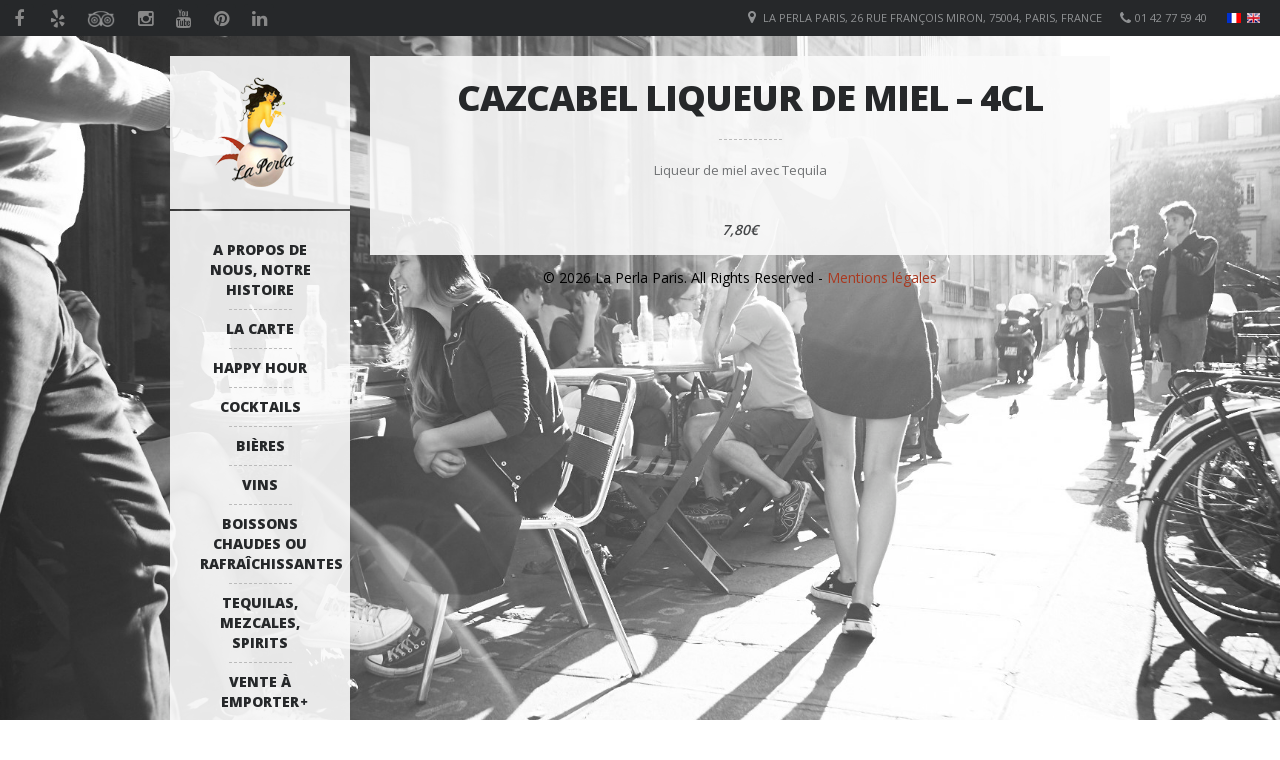

--- FILE ---
content_type: text/html; charset=UTF-8
request_url: https://www.laperla-paris.com/blog/menu/cazcabel-miel-4cl/
body_size: 11732
content:
<!DOCTYPE html>   
<!--[if IE 7 ]>    <html dir="ltr" lang="en-US" class="no-js ie7 oldie"> <![endif]-->
<!--[if IE 8 ]>    <html dir="ltr" lang="en-US" class="no-js ie8 oldie"> <![endif]-->
<!--[if (gte IE 9)|(gt IEMobile 7)|!(IEMobile)|!(IE)]><!--><html dir="ltr" xmlns="//www.w3.org/1999/xhtml" lang="fr-FR" class="no-js"><!--<![endif]-->        
        
        
<!-- BEGIN head -->
<head>
        
        <!-- meta -->
        <meta charset="UTF-8" />
      
	<!-- Mobile Specific Metas -->
			<meta name="viewport" content="width=device-width, initial-scale=1, maximum-scale=1">
        
        <!-- title -->
        <title> La Perla Bar Paris | Cazcabel liqueur de miel - 4cl - La Perla Bar Paris </title>
 

        <!-- stylesheets -->
        <link href='https://fonts.googleapis.com/css?family=Open+Sans:400,600,700,800&subset=latin,latin-ext' rel='stylesheet' type='text/css'>
        <link href='https://fonts.googleapis.com/css?family=Droid+Serif:400,400italic,700,700italic' rel='stylesheet' type='text/css'>
        
                <link href='https://fonts.googleapis.com/css?family=Open+Sans:400,700,800,900' rel='stylesheet' type='text/css'>
                
        <!-- Pingbacks -->
        <link rel="pingback" href="https://www.laperla-paris.com/xmlrpc.php" />

                          <!-- Favicon -->
                  <link rel="shortcut icon" href="https://test.laperla-paris.com/wp-content/uploads/2015/07/favicon.png" />
                           
                        <script type="text/javascript">
                <!-- Google Analytics -->
                  (function(i,s,o,g,r,a,m){i['GoogleAnalyticsObject']=r;i[r]=i[r]||function(){
  (i[r].q=i[r].q||[]).push(arguments)},i[r].l=1*new Date();a=s.createElement(o),
  m=s.getElementsByTagName(o)[0];a.async=1;a.src=g;m.parentNode.insertBefore(a,m)
  })(window,document,'script','//www.google-analytics.com/analytics.js','ga');

  ga('create', 'UA-70704894-1', 'auto');
  ga('send', 'pageview');

                </script>
                                
        <!-- Calls Wordpress head functions -->
        
        <script type="text/javascript" src="https://www.laperla-paris.com/wp-content/themes/lemonchili/js/custom.js"></script>
        <meta name='robots' content='index, follow, max-image-preview:large, max-snippet:-1, max-video-preview:-1' />
<script>window._wca = window._wca || [];</script>

	<!-- This site is optimized with the Yoast SEO plugin v20.3 - https://yoast.com/wordpress/plugins/seo/ -->
	<link rel="canonical" href="https://www.laperla-paris.com/blog/menu/cazcabel-miel-4cl/" />
	<meta property="og:locale" content="fr_FR" />
	<meta property="og:type" content="article" />
	<meta property="og:title" content="Cazcabel liqueur de miel - 4cl - La Perla Bar Paris" />
	<meta property="og:url" content="https://www.laperla-paris.com/blog/menu/cazcabel-miel-4cl/" />
	<meta property="og:site_name" content="La Perla Bar Paris" />
	<meta property="article:publisher" content="https://www.facebook.com/laperlabarparis" />
	<meta property="article:modified_time" content="2024-05-21T09:02:46+00:00" />
	<meta name="twitter:card" content="summary_large_image" />
	<script type="application/ld+json" class="yoast-schema-graph">{"@context":"https://schema.org","@graph":[{"@type":"WebPage","@id":"https://www.laperla-paris.com/blog/menu/cazcabel-miel-4cl/","url":"https://www.laperla-paris.com/blog/menu/cazcabel-miel-4cl/","name":"Cazcabel liqueur de miel - 4cl - La Perla Bar Paris","isPartOf":{"@id":"https://www.laperla-paris.com/#website"},"datePublished":"2022-10-10T08:57:23+00:00","dateModified":"2024-05-21T09:02:46+00:00","breadcrumb":{"@id":"https://www.laperla-paris.com/blog/menu/cazcabel-miel-4cl/#breadcrumb"},"inLanguage":"fr-FR","potentialAction":[{"@type":"ReadAction","target":["https://www.laperla-paris.com/blog/menu/cazcabel-miel-4cl/"]}]},{"@type":"BreadcrumbList","@id":"https://www.laperla-paris.com/blog/menu/cazcabel-miel-4cl/#breadcrumb","itemListElement":[{"@type":"ListItem","position":1,"name":"Home","item":"https://www.laperla-paris.com/"},{"@type":"ListItem","position":2,"name":"Cazcabel liqueur de miel &#8211; 4cl"}]},{"@type":"WebSite","@id":"https://www.laperla-paris.com/#website","url":"https://www.laperla-paris.com/","name":"La Perla Bar Paris","description":"Bar tequila Paris, bar à cocktails, bar mexicain Paris","publisher":{"@id":"https://www.laperla-paris.com/#organization"},"potentialAction":[{"@type":"SearchAction","target":{"@type":"EntryPoint","urlTemplate":"https://www.laperla-paris.com/?s={search_term_string}"},"query-input":"required name=search_term_string"}],"inLanguage":"fr-FR"},{"@type":"Organization","@id":"https://www.laperla-paris.com/#organization","name":"La Perla Bar Paris","url":"https://www.laperla-paris.com/","logo":{"@type":"ImageObject","inLanguage":"fr-FR","@id":"https://www.laperla-paris.com/#/schema/logo/image/","url":"https://www.laperla-paris.com/wp-content/uploads/2015/07/cropped-la-perla-logo-small.png","contentUrl":"https://www.laperla-paris.com/wp-content/uploads/2015/07/cropped-la-perla-logo-small.png","width":512,"height":512,"caption":"La Perla Bar Paris"},"image":{"@id":"https://www.laperla-paris.com/#/schema/logo/image/"},"sameAs":["https://www.facebook.com/laperlabarparis","https://www.instagram.com/laperlabarparis/","https://www.linkedin.com/company/la-perla-bar-paris"]}]}</script>
	<!-- / Yoast SEO plugin. -->


<link rel='dns-prefetch' href='//translate.google.com' />
<link rel='dns-prefetch' href='//stats.wp.com' />
<link rel='dns-prefetch' href='//i0.wp.com' />
<link rel='dns-prefetch' href='//c0.wp.com' />
<link rel="alternate" type="application/rss+xml" title="La Perla Bar Paris &raquo; Flux" href="https://www.laperla-paris.com/feed/" />
<link rel="alternate" type="application/rss+xml" title="La Perla Bar Paris &raquo; Flux des commentaires" href="https://www.laperla-paris.com/comments/feed/" />
		<!-- This site uses the Google Analytics by MonsterInsights plugin v8.13.1 - Using Analytics tracking - https://www.monsterinsights.com/ -->
							<script src="//www.googletagmanager.com/gtag/js?id=UA-73804207-1"  data-cfasync="false" data-wpfc-render="false" type="text/javascript" async></script>
			<script data-cfasync="false" data-wpfc-render="false" type="text/javascript">
				var mi_version = '8.13.1';
				var mi_track_user = true;
				var mi_no_track_reason = '';
				
								var disableStrs = [
															'ga-disable-UA-73804207-1',
									];

				/* Function to detect opted out users */
				function __gtagTrackerIsOptedOut() {
					for (var index = 0; index < disableStrs.length; index++) {
						if (document.cookie.indexOf(disableStrs[index] + '=true') > -1) {
							return true;
						}
					}

					return false;
				}

				/* Disable tracking if the opt-out cookie exists. */
				if (__gtagTrackerIsOptedOut()) {
					for (var index = 0; index < disableStrs.length; index++) {
						window[disableStrs[index]] = true;
					}
				}

				/* Opt-out function */
				function __gtagTrackerOptout() {
					for (var index = 0; index < disableStrs.length; index++) {
						document.cookie = disableStrs[index] + '=true; expires=Thu, 31 Dec 2099 23:59:59 UTC; path=/';
						window[disableStrs[index]] = true;
					}
				}

				if ('undefined' === typeof gaOptout) {
					function gaOptout() {
						__gtagTrackerOptout();
					}
				}
								window.dataLayer = window.dataLayer || [];

				window.MonsterInsightsDualTracker = {
					helpers: {},
					trackers: {},
				};
				if (mi_track_user) {
					function __gtagDataLayer() {
						dataLayer.push(arguments);
					}

					function __gtagTracker(type, name, parameters) {
						if (!parameters) {
							parameters = {};
						}

						if (parameters.send_to) {
							__gtagDataLayer.apply(null, arguments);
							return;
						}

						if (type === 'event') {
							
														parameters.send_to = monsterinsights_frontend.ua;
							__gtagDataLayer(type, name, parameters);
													} else {
							__gtagDataLayer.apply(null, arguments);
						}
					}

					__gtagTracker('js', new Date());
					__gtagTracker('set', {
						'developer_id.dZGIzZG': true,
											});
															__gtagTracker('config', 'UA-73804207-1', {"forceSSL":"true","link_attribution":"true"} );
										window.gtag = __gtagTracker;										(function () {
						/* https://developers.google.com/analytics/devguides/collection/analyticsjs/ */
						/* ga and __gaTracker compatibility shim. */
						var noopfn = function () {
							return null;
						};
						var newtracker = function () {
							return new Tracker();
						};
						var Tracker = function () {
							return null;
						};
						var p = Tracker.prototype;
						p.get = noopfn;
						p.set = noopfn;
						p.send = function () {
							var args = Array.prototype.slice.call(arguments);
							args.unshift('send');
							__gaTracker.apply(null, args);
						};
						var __gaTracker = function () {
							var len = arguments.length;
							if (len === 0) {
								return;
							}
							var f = arguments[len - 1];
							if (typeof f !== 'object' || f === null || typeof f.hitCallback !== 'function') {
								if ('send' === arguments[0]) {
									var hitConverted, hitObject = false, action;
									if ('event' === arguments[1]) {
										if ('undefined' !== typeof arguments[3]) {
											hitObject = {
												'eventAction': arguments[3],
												'eventCategory': arguments[2],
												'eventLabel': arguments[4],
												'value': arguments[5] ? arguments[5] : 1,
											}
										}
									}
									if ('pageview' === arguments[1]) {
										if ('undefined' !== typeof arguments[2]) {
											hitObject = {
												'eventAction': 'page_view',
												'page_path': arguments[2],
											}
										}
									}
									if (typeof arguments[2] === 'object') {
										hitObject = arguments[2];
									}
									if (typeof arguments[5] === 'object') {
										Object.assign(hitObject, arguments[5]);
									}
									if ('undefined' !== typeof arguments[1].hitType) {
										hitObject = arguments[1];
										if ('pageview' === hitObject.hitType) {
											hitObject.eventAction = 'page_view';
										}
									}
									if (hitObject) {
										action = 'timing' === arguments[1].hitType ? 'timing_complete' : hitObject.eventAction;
										hitConverted = mapArgs(hitObject);
										__gtagTracker('event', action, hitConverted);
									}
								}
								return;
							}

							function mapArgs(args) {
								var arg, hit = {};
								var gaMap = {
									'eventCategory': 'event_category',
									'eventAction': 'event_action',
									'eventLabel': 'event_label',
									'eventValue': 'event_value',
									'nonInteraction': 'non_interaction',
									'timingCategory': 'event_category',
									'timingVar': 'name',
									'timingValue': 'value',
									'timingLabel': 'event_label',
									'page': 'page_path',
									'location': 'page_location',
									'title': 'page_title',
								};
								for (arg in args) {
																		if (!(!args.hasOwnProperty(arg) || !gaMap.hasOwnProperty(arg))) {
										hit[gaMap[arg]] = args[arg];
									} else {
										hit[arg] = args[arg];
									}
								}
								return hit;
							}

							try {
								f.hitCallback();
							} catch (ex) {
							}
						};
						__gaTracker.create = newtracker;
						__gaTracker.getByName = newtracker;
						__gaTracker.getAll = function () {
							return [];
						};
						__gaTracker.remove = noopfn;
						__gaTracker.loaded = true;
						window['__gaTracker'] = __gaTracker;
					})();
									} else {
										console.log("");
					(function () {
						function __gtagTracker() {
							return null;
						}

						window['__gtagTracker'] = __gtagTracker;
						window['gtag'] = __gtagTracker;
					})();
									}
			</script>
				<!-- / Google Analytics by MonsterInsights -->
		<script type="text/javascript">
window._wpemojiSettings = {"baseUrl":"https:\/\/s.w.org\/images\/core\/emoji\/14.0.0\/72x72\/","ext":".png","svgUrl":"https:\/\/s.w.org\/images\/core\/emoji\/14.0.0\/svg\/","svgExt":".svg","source":{"concatemoji":"https:\/\/www.laperla-paris.com\/wp-includes\/js\/wp-emoji-release.min.js"}};
/*! This file is auto-generated */
!function(e,a,t){var n,r,o,i=a.createElement("canvas"),p=i.getContext&&i.getContext("2d");function s(e,t){var a=String.fromCharCode,e=(p.clearRect(0,0,i.width,i.height),p.fillText(a.apply(this,e),0,0),i.toDataURL());return p.clearRect(0,0,i.width,i.height),p.fillText(a.apply(this,t),0,0),e===i.toDataURL()}function c(e){var t=a.createElement("script");t.src=e,t.defer=t.type="text/javascript",a.getElementsByTagName("head")[0].appendChild(t)}for(o=Array("flag","emoji"),t.supports={everything:!0,everythingExceptFlag:!0},r=0;r<o.length;r++)t.supports[o[r]]=function(e){if(p&&p.fillText)switch(p.textBaseline="top",p.font="600 32px Arial",e){case"flag":return s([127987,65039,8205,9895,65039],[127987,65039,8203,9895,65039])?!1:!s([55356,56826,55356,56819],[55356,56826,8203,55356,56819])&&!s([55356,57332,56128,56423,56128,56418,56128,56421,56128,56430,56128,56423,56128,56447],[55356,57332,8203,56128,56423,8203,56128,56418,8203,56128,56421,8203,56128,56430,8203,56128,56423,8203,56128,56447]);case"emoji":return!s([129777,127995,8205,129778,127999],[129777,127995,8203,129778,127999])}return!1}(o[r]),t.supports.everything=t.supports.everything&&t.supports[o[r]],"flag"!==o[r]&&(t.supports.everythingExceptFlag=t.supports.everythingExceptFlag&&t.supports[o[r]]);t.supports.everythingExceptFlag=t.supports.everythingExceptFlag&&!t.supports.flag,t.DOMReady=!1,t.readyCallback=function(){t.DOMReady=!0},t.supports.everything||(n=function(){t.readyCallback()},a.addEventListener?(a.addEventListener("DOMContentLoaded",n,!1),e.addEventListener("load",n,!1)):(e.attachEvent("onload",n),a.attachEvent("onreadystatechange",function(){"complete"===a.readyState&&t.readyCallback()})),(e=t.source||{}).concatemoji?c(e.concatemoji):e.wpemoji&&e.twemoji&&(c(e.twemoji),c(e.wpemoji)))}(window,document,window._wpemojiSettings);
</script>
<style type="text/css">
img.wp-smiley,
img.emoji {
	display: inline !important;
	border: none !important;
	box-shadow: none !important;
	height: 1em !important;
	width: 1em !important;
	margin: 0 0.07em !important;
	vertical-align: -0.1em !important;
	background: none !important;
	padding: 0 !important;
}
</style>
	<link rel='stylesheet' id='wp-block-library-css' href='https://c0.wp.com/c/6.1.1/wp-includes/css/dist/block-library/style.min.css' type='text/css' media='all' />
<style id='wp-block-library-inline-css' type='text/css'>
.has-text-align-justify{text-align:justify;}
</style>
<link rel='stylesheet' id='mediaelement-css' href='https://c0.wp.com/c/6.1.1/wp-includes/js/mediaelement/mediaelementplayer-legacy.min.css' type='text/css' media='all' />
<link rel='stylesheet' id='wp-mediaelement-css' href='https://c0.wp.com/c/6.1.1/wp-includes/js/mediaelement/wp-mediaelement.min.css' type='text/css' media='all' />
<link rel='stylesheet' id='wc-blocks-vendors-style-css' href='https://c0.wp.com/p/woocommerce/7.5.1/packages/woocommerce-blocks/build/wc-blocks-vendors-style.css' type='text/css' media='all' />
<link rel='stylesheet' id='wc-blocks-style-css' href='https://c0.wp.com/p/woocommerce/7.5.1/packages/woocommerce-blocks/build/wc-blocks-style.css' type='text/css' media='all' />
<link rel='stylesheet' id='classic-theme-styles-css' href='https://c0.wp.com/c/6.1.1/wp-includes/css/classic-themes.min.css' type='text/css' media='all' />
<style id='global-styles-inline-css' type='text/css'>
body{--wp--preset--color--black: #000000;--wp--preset--color--cyan-bluish-gray: #abb8c3;--wp--preset--color--white: #ffffff;--wp--preset--color--pale-pink: #f78da7;--wp--preset--color--vivid-red: #cf2e2e;--wp--preset--color--luminous-vivid-orange: #ff6900;--wp--preset--color--luminous-vivid-amber: #fcb900;--wp--preset--color--light-green-cyan: #7bdcb5;--wp--preset--color--vivid-green-cyan: #00d084;--wp--preset--color--pale-cyan-blue: #8ed1fc;--wp--preset--color--vivid-cyan-blue: #0693e3;--wp--preset--color--vivid-purple: #9b51e0;--wp--preset--gradient--vivid-cyan-blue-to-vivid-purple: linear-gradient(135deg,rgba(6,147,227,1) 0%,rgb(155,81,224) 100%);--wp--preset--gradient--light-green-cyan-to-vivid-green-cyan: linear-gradient(135deg,rgb(122,220,180) 0%,rgb(0,208,130) 100%);--wp--preset--gradient--luminous-vivid-amber-to-luminous-vivid-orange: linear-gradient(135deg,rgba(252,185,0,1) 0%,rgba(255,105,0,1) 100%);--wp--preset--gradient--luminous-vivid-orange-to-vivid-red: linear-gradient(135deg,rgba(255,105,0,1) 0%,rgb(207,46,46) 100%);--wp--preset--gradient--very-light-gray-to-cyan-bluish-gray: linear-gradient(135deg,rgb(238,238,238) 0%,rgb(169,184,195) 100%);--wp--preset--gradient--cool-to-warm-spectrum: linear-gradient(135deg,rgb(74,234,220) 0%,rgb(151,120,209) 20%,rgb(207,42,186) 40%,rgb(238,44,130) 60%,rgb(251,105,98) 80%,rgb(254,248,76) 100%);--wp--preset--gradient--blush-light-purple: linear-gradient(135deg,rgb(255,206,236) 0%,rgb(152,150,240) 100%);--wp--preset--gradient--blush-bordeaux: linear-gradient(135deg,rgb(254,205,165) 0%,rgb(254,45,45) 50%,rgb(107,0,62) 100%);--wp--preset--gradient--luminous-dusk: linear-gradient(135deg,rgb(255,203,112) 0%,rgb(199,81,192) 50%,rgb(65,88,208) 100%);--wp--preset--gradient--pale-ocean: linear-gradient(135deg,rgb(255,245,203) 0%,rgb(182,227,212) 50%,rgb(51,167,181) 100%);--wp--preset--gradient--electric-grass: linear-gradient(135deg,rgb(202,248,128) 0%,rgb(113,206,126) 100%);--wp--preset--gradient--midnight: linear-gradient(135deg,rgb(2,3,129) 0%,rgb(40,116,252) 100%);--wp--preset--duotone--dark-grayscale: url('#wp-duotone-dark-grayscale');--wp--preset--duotone--grayscale: url('#wp-duotone-grayscale');--wp--preset--duotone--purple-yellow: url('#wp-duotone-purple-yellow');--wp--preset--duotone--blue-red: url('#wp-duotone-blue-red');--wp--preset--duotone--midnight: url('#wp-duotone-midnight');--wp--preset--duotone--magenta-yellow: url('#wp-duotone-magenta-yellow');--wp--preset--duotone--purple-green: url('#wp-duotone-purple-green');--wp--preset--duotone--blue-orange: url('#wp-duotone-blue-orange');--wp--preset--font-size--small: 13px;--wp--preset--font-size--medium: 20px;--wp--preset--font-size--large: 36px;--wp--preset--font-size--x-large: 42px;}.has-black-color{color: var(--wp--preset--color--black) !important;}.has-cyan-bluish-gray-color{color: var(--wp--preset--color--cyan-bluish-gray) !important;}.has-white-color{color: var(--wp--preset--color--white) !important;}.has-pale-pink-color{color: var(--wp--preset--color--pale-pink) !important;}.has-vivid-red-color{color: var(--wp--preset--color--vivid-red) !important;}.has-luminous-vivid-orange-color{color: var(--wp--preset--color--luminous-vivid-orange) !important;}.has-luminous-vivid-amber-color{color: var(--wp--preset--color--luminous-vivid-amber) !important;}.has-light-green-cyan-color{color: var(--wp--preset--color--light-green-cyan) !important;}.has-vivid-green-cyan-color{color: var(--wp--preset--color--vivid-green-cyan) !important;}.has-pale-cyan-blue-color{color: var(--wp--preset--color--pale-cyan-blue) !important;}.has-vivid-cyan-blue-color{color: var(--wp--preset--color--vivid-cyan-blue) !important;}.has-vivid-purple-color{color: var(--wp--preset--color--vivid-purple) !important;}.has-black-background-color{background-color: var(--wp--preset--color--black) !important;}.has-cyan-bluish-gray-background-color{background-color: var(--wp--preset--color--cyan-bluish-gray) !important;}.has-white-background-color{background-color: var(--wp--preset--color--white) !important;}.has-pale-pink-background-color{background-color: var(--wp--preset--color--pale-pink) !important;}.has-vivid-red-background-color{background-color: var(--wp--preset--color--vivid-red) !important;}.has-luminous-vivid-orange-background-color{background-color: var(--wp--preset--color--luminous-vivid-orange) !important;}.has-luminous-vivid-amber-background-color{background-color: var(--wp--preset--color--luminous-vivid-amber) !important;}.has-light-green-cyan-background-color{background-color: var(--wp--preset--color--light-green-cyan) !important;}.has-vivid-green-cyan-background-color{background-color: var(--wp--preset--color--vivid-green-cyan) !important;}.has-pale-cyan-blue-background-color{background-color: var(--wp--preset--color--pale-cyan-blue) !important;}.has-vivid-cyan-blue-background-color{background-color: var(--wp--preset--color--vivid-cyan-blue) !important;}.has-vivid-purple-background-color{background-color: var(--wp--preset--color--vivid-purple) !important;}.has-black-border-color{border-color: var(--wp--preset--color--black) !important;}.has-cyan-bluish-gray-border-color{border-color: var(--wp--preset--color--cyan-bluish-gray) !important;}.has-white-border-color{border-color: var(--wp--preset--color--white) !important;}.has-pale-pink-border-color{border-color: var(--wp--preset--color--pale-pink) !important;}.has-vivid-red-border-color{border-color: var(--wp--preset--color--vivid-red) !important;}.has-luminous-vivid-orange-border-color{border-color: var(--wp--preset--color--luminous-vivid-orange) !important;}.has-luminous-vivid-amber-border-color{border-color: var(--wp--preset--color--luminous-vivid-amber) !important;}.has-light-green-cyan-border-color{border-color: var(--wp--preset--color--light-green-cyan) !important;}.has-vivid-green-cyan-border-color{border-color: var(--wp--preset--color--vivid-green-cyan) !important;}.has-pale-cyan-blue-border-color{border-color: var(--wp--preset--color--pale-cyan-blue) !important;}.has-vivid-cyan-blue-border-color{border-color: var(--wp--preset--color--vivid-cyan-blue) !important;}.has-vivid-purple-border-color{border-color: var(--wp--preset--color--vivid-purple) !important;}.has-vivid-cyan-blue-to-vivid-purple-gradient-background{background: var(--wp--preset--gradient--vivid-cyan-blue-to-vivid-purple) !important;}.has-light-green-cyan-to-vivid-green-cyan-gradient-background{background: var(--wp--preset--gradient--light-green-cyan-to-vivid-green-cyan) !important;}.has-luminous-vivid-amber-to-luminous-vivid-orange-gradient-background{background: var(--wp--preset--gradient--luminous-vivid-amber-to-luminous-vivid-orange) !important;}.has-luminous-vivid-orange-to-vivid-red-gradient-background{background: var(--wp--preset--gradient--luminous-vivid-orange-to-vivid-red) !important;}.has-very-light-gray-to-cyan-bluish-gray-gradient-background{background: var(--wp--preset--gradient--very-light-gray-to-cyan-bluish-gray) !important;}.has-cool-to-warm-spectrum-gradient-background{background: var(--wp--preset--gradient--cool-to-warm-spectrum) !important;}.has-blush-light-purple-gradient-background{background: var(--wp--preset--gradient--blush-light-purple) !important;}.has-blush-bordeaux-gradient-background{background: var(--wp--preset--gradient--blush-bordeaux) !important;}.has-luminous-dusk-gradient-background{background: var(--wp--preset--gradient--luminous-dusk) !important;}.has-pale-ocean-gradient-background{background: var(--wp--preset--gradient--pale-ocean) !important;}.has-electric-grass-gradient-background{background: var(--wp--preset--gradient--electric-grass) !important;}.has-midnight-gradient-background{background: var(--wp--preset--gradient--midnight) !important;}.has-small-font-size{font-size: var(--wp--preset--font-size--small) !important;}.has-medium-font-size{font-size: var(--wp--preset--font-size--medium) !important;}.has-large-font-size{font-size: var(--wp--preset--font-size--large) !important;}.has-x-large-font-size{font-size: var(--wp--preset--font-size--x-large) !important;}
.wp-block-navigation a:where(:not(.wp-element-button)){color: inherit;}
:where(.wp-block-columns.is-layout-flex){gap: 2em;}
.wp-block-pullquote{font-size: 1.5em;line-height: 1.6;}
</style>
<link rel='stylesheet' id='cptch_stylesheet-css' href='https://www.laperla-paris.com/wp-content/plugins/captcha/css/style.css' type='text/css' media='all' />
<link rel='stylesheet' id='google-language-translator-css' href='https://www.laperla-paris.com/wp-content/plugins/google-language-translator/css/style.css' type='text/css' media='' />
<link rel='stylesheet' id='glt-toolbar-styles-css' href='https://www.laperla-paris.com/wp-content/plugins/google-language-translator/css/toolbar.css' type='text/css' media='' />
<link rel='stylesheet' id='woocommerce-layout-css' href='https://c0.wp.com/p/woocommerce/7.5.1/assets/css/woocommerce-layout.css' type='text/css' media='all' />
<style id='woocommerce-layout-inline-css' type='text/css'>

	.infinite-scroll .woocommerce-pagination {
		display: none;
	}
</style>
<link rel='stylesheet' id='woocommerce-smallscreen-css' href='https://c0.wp.com/p/woocommerce/7.5.1/assets/css/woocommerce-smallscreen.css' type='text/css' media='only screen and (max-width: 768px)' />
<link rel='stylesheet' id='woocommerce-general-css' href='https://c0.wp.com/p/woocommerce/7.5.1/assets/css/woocommerce.css' type='text/css' media='all' />
<style id='woocommerce-inline-inline-css' type='text/css'>
.woocommerce form .form-row .required { visibility: visible; }
</style>
<link rel='stylesheet' id='style-css' href='https://www.laperla-paris.com/wp-content/themes/lemonchili/style.css' type='text/css' media='all' />
<link rel='stylesheet' id='masonry-css' href='https://www.laperla-paris.com/wp-content/themes/lemonchili/css/masonry.css' type='text/css' media='all' />
<link rel='stylesheet' id='iconfont-css' href='https://www.laperla-paris.com/wp-content/themes/lemonchili/fonts/fontawesome/css/font-awesome.min.css' type='text/css' media='all' />
<link rel='stylesheet' id='prettyPhoto-css' href='https://www.laperla-paris.com/wp-content/themes/lemonchili/css/prettyPhoto.css' type='text/css' media='all' />
<link rel='stylesheet' id='shortcodes-css' href='https://www.laperla-paris.com/wp-content/themes/lemonchili/css/shortcodes.css' type='text/css' media='all' />
<link rel='stylesheet' id='light-css' href='https://www.laperla-paris.com/wp-content/themes/lemonchili/css/skins/light.css' type='text/css' media='all' />
<!--[if IE]>
<link rel='stylesheet' id='oldie-css' href='https://www.laperla-paris.com/wp-content/themes/lemonchili/css/ie8-and-down.css' type='text/css' media='all' />
<![endif]-->
<link rel='stylesheet' id='layout-css' href='https://www.laperla-paris.com/wp-content/themes/lemonchili/css/layout-responsive.css' type='text/css' media='all' />
<link rel='stylesheet' id='jetpack_css-css' href='https://c0.wp.com/p/jetpack/11.9.1/css/jetpack.css' type='text/css' media='all' />
<script type='text/javascript' id='jetpack_related-posts-js-extra'>
/* <![CDATA[ */
var related_posts_js_options = {"post_heading":"h4"};
/* ]]> */
</script>
<script type='text/javascript' src='https://c0.wp.com/p/jetpack/11.9.1/_inc/build/related-posts/related-posts.min.js' id='jetpack_related-posts-js'></script>
<script type='text/javascript' src='https://www.laperla-paris.com/wp-content/plugins/google-analytics-for-wordpress/assets/js/frontend-gtag.min.js' id='monsterinsights-frontend-script-js'></script>
<script data-cfasync="false" data-wpfc-render="false" type="text/javascript" id='monsterinsights-frontend-script-js-extra'>/* <![CDATA[ */
var monsterinsights_frontend = {"js_events_tracking":"true","download_extensions":"doc,pdf,ppt,zip,xls,docx,pptx,xlsx","inbound_paths":"[{\"path\":\"\\\/go\\\/\",\"label\":\"affiliate\"},{\"path\":\"\\\/recommend\\\/\",\"label\":\"affiliate\"}]","home_url":"https:\/\/www.laperla-paris.com","hash_tracking":"false","ua":"UA-73804207-1","v4_id":""};/* ]]> */
</script>
<script type='text/javascript' src='https://c0.wp.com/c/6.1.1/wp-includes/js/jquery/jquery.min.js' id='jquery-core-js'></script>
<script type='text/javascript' src='https://c0.wp.com/c/6.1.1/wp-includes/js/jquery/jquery-migrate.min.js' id='jquery-migrate-js'></script>
<script defer type='text/javascript' src='https://stats.wp.com/s-202604.js' id='woocommerce-analytics-js'></script>
<script type='text/javascript' src='https://www.laperla-paris.com/wp-content/themes/lemonchili/js/backstretch.js' id='backstretch-js'></script>
<script type='text/javascript' src='https://www.laperla-paris.com/wp-content/themes/lemonchili/js/superfish.js' id='superfish-js'></script>
<script type='text/javascript' src='https://www.laperla-paris.com/wp-content/themes/lemonchili/js/modernizr-transitions.js' id='modernizr-transitions-js'></script>
<script type='text/javascript' src='https://www.laperla-paris.com/wp-content/themes/lemonchili/js/jquery.selectbox.js' id='selectbox-js'></script>
<script type='text/javascript' src='https://www.laperla-paris.com/wp-content/themes/lemonchili/js/fitVids.js' id='fitVids-js'></script>
<script type='text/javascript' src='https://www.laperla-paris.com/wp-content/themes/lemonchili/js/nivoSlider.js' id='nivoSlider-js'></script>
<link rel="https://api.w.org/" href="https://www.laperla-paris.com/wp-json/" /><link rel='shortlink' href='https://www.laperla-paris.com/?p=5025' />
<link rel="alternate" type="application/json+oembed" href="https://www.laperla-paris.com/wp-json/oembed/1.0/embed?url=https%3A%2F%2Fwww.laperla-paris.com%2Fblog%2Fmenu%2Fcazcabel-miel-4cl%2F" />
<link rel="alternate" type="text/xml+oembed" href="https://www.laperla-paris.com/wp-json/oembed/1.0/embed?url=https%3A%2F%2Fwww.laperla-paris.com%2Fblog%2Fmenu%2Fcazcabel-miel-4cl%2F&#038;format=xml" />
<style>p.hello{font-size:12px;color:darkgray;}#google_language_translator,#flags{text-align:left;}#google_language_translator,#language{clear:both;width:160px;text-align:right;}#language{float:right;}#flags{text-align:right;width:165px;float:right;clear:right;}#flags ul{float:right!important;}p.hello{text-align:right;float:right;clear:both;}.glt-clear{height:0px;clear:both;margin:0px;padding:0px;}#flags{width:165px;}#flags a{display:inline-block;margin-left:2px;}#google_language_translator select.goog-te-combo{color:#32373c;}#glt-translate-trigger{bottom:auto;top:0;left:20px;right:auto;}.tool-container.tool-top{top:50px!important;bottom:auto!important;}.tool-container.tool-top .arrow{border-color:transparent transparent #d0cbcb;top:-14px;}#glt-translate-trigger > span{color:#ffffff;}#glt-translate-trigger{background:#0a0200;}.goog-te-gadget .goog-te-combo{width:100%;}</style>	<style>img#wpstats{display:none}</style>
			<noscript><style>.woocommerce-product-gallery{ opacity: 1 !important; }</style></noscript>
				<style type="text/css">
				/* If html does not have either class, do not show lazy loaded images. */
				html:not( .jetpack-lazy-images-js-enabled ):not( .js ) .jetpack-lazy-image {
					display: none;
				}
			</style>
			<script>
				document.documentElement.classList.add(
					'jetpack-lazy-images-js-enabled'
				);
			</script>
		<link rel="icon" href="https://i0.wp.com/www.laperla-paris.com/wp-content/uploads/2015/07/cropped-la-perla-logo-small.png?fit=32%2C32&#038;ssl=1" sizes="32x32" />
<link rel="icon" href="https://i0.wp.com/www.laperla-paris.com/wp-content/uploads/2015/07/cropped-la-perla-logo-small.png?fit=192%2C192&#038;ssl=1" sizes="192x192" />
<link rel="apple-touch-icon" href="https://i0.wp.com/www.laperla-paris.com/wp-content/uploads/2015/07/cropped-la-perla-logo-small.png?fit=180%2C180&#038;ssl=1" />
<meta name="msapplication-TileImage" content="https://i0.wp.com/www.laperla-paris.com/wp-content/uploads/2015/07/cropped-la-perla-logo-small.png?fit=270%2C270&#038;ssl=1" />

        <style type="text/css">

                /* RETINA IMAGES */
                
						@media 
						(-webkit-min-device-pixel-ratio: 2), 
						(min-resolution: 192dpi) { 
                
                
                                        
                
                }

        </style>
        
        
        <style type="text/css">
                
        .sf-menu li a:hover,
        .sf-menu a:focus,
        .sf-menu a:hover,
        .sf-menu a:active,
        .sf-menu ul a:hover,
        .sfHover a, li.sfHover a,
        .sf-menu li.selected a,
        .sf-menu li.current-cat a,
        .sf-menu li.current-cat-parent a,
        .sf-menu li.current_page_item a,
        .current-menu-parent a.sf-with-ul {
                background-color: #26282A;
        }

        .sf-menu li li {
                background-color: #26282A;
        } 
   
                
                #top-bar {
                        font-size: 11px;
                        }
                        
                 
                #top-bar i {
                        font-size: 14px;
                        }
  
                
                #topinfo,
                #topinfo a,
                #topinfo a:link,
                #topinfo a:visited {
                        color: #909294;
                        }
                        
                        #bg-image {
                        background-repeat: no-repeat;
                        background-attachment:fixed;
                        background-position: center top;
                        -webkit-background-size: cover;
                        -moz-background-size: cover;
                        -o-background-size: cover;
                        background-size: cover;          
                        filter: progid:DXImageTransform.Microsoft.AlphaImageLoader(src='.myBackground.jpg', sizingMethod='scale');
                        -ms-filter: "progid:DXImageTransform.Microsoft.AlphaImageLoader(src='myBackground.jpg', sizingMethod='scale')";
                        max-width: 100%;
                        max-height: 100 %;
                        }                
                @media only screen and (min-width: 768px) and (max-width: 9999px) {
                
                                
                #left {        
                        position: relative;
                        top: 36px  !important;
                        z-index: 99;
                        }
                #contentwrap {        
                        margin-left: 20px;
                        }        
                        
                        }
                        .centerwrap {
                        width: 140px;
                }
                #copyright
                 {
                 color: #eeeeee;
                 }
                a, 
        a:active,
        a:visited,
        h1 a:hover, h1 a:active,
        h2 a:hover, h2 a:active,
        h3 a:hover, h3 a:active,
        h4 a:hover, h4 a:active,
        h5 a:hover, h5 a:active,
        h6 a:hover, h6 a:active,
        #footer-widget-area a:hover,
        #footer-widget-area a:active,
        
        #topinfo a:hover,
        #topinfo a:active,
        
        .sf-menu ul li a:hover,
        
        #topnavi .sbOptions a:hover,
        #topnavi .sbOptions a:focus,
        #topnavi .sbOptions a.sbFocus,
        
        .tags a:hover,
        .comment-nr a:hover,
        ul.single-postinfo li a:hover,
        
        li.author a:hover
                {
                color: #ff4229;
                }
        
        
        .button1,
        .buttonS,
        .highlight1,
        .highlight2,
        ul.tabs li a,
        .pagination_main a:hover,
        .pagination_main .current,
        ul.login li a:hover,
        span.page-numbers,
        a.page-numbers:hover,
        li.comment .reply,
        #submit,
        .login-submit input,
        .moretext,
        .gallery-resize-icon
                {
                background-color: #ff4229;
                }
                   
        a:hover.nivo-nextNav,
        a:hover.nivo-prevNav,
        .nivo-caption p
                {
                background-color: #ff4229;
                }         
        
        .nivo-caption p
                {
                box-shadow: 10px 0 0 #ff4229, -11px 0 0 #ff4229;
                }  
        
        .sticky {
                border-bottom: 6px solid #ff4229;
                border-top: 6px solid #ff4229;
                }
        
                a, 
        a:active,
        a:visited,
        h1 a:hover, h1 a:active,
        h2 a:hover, h2 a:active,
        h3 a:hover, h3 a:active,
        h4 a:hover, h4 a:active,
        h5 a:hover, h5 a:active,
        h6 a:hover, h6 a:active,
        #footer-widget-area a:hover,
        #footer-widget-area a:active,
        
        #topinfo a:hover,
        #topinfo a:active,
        
        .sf-menu ul li a:hover,
        
        #topnavi .sbOptions a:hover,
        #topnavi .sbOptions a:focus,
        #topnavi .sbOptions a.sbFocus,
        
        .tags a:hover,
        .comment-nr a:hover,
        ul.single-postinfo li a:hover,
        
        li.author a:hover
                {
                color: #a93920;
                }
        
        .button1,
        .buttonS,
        .highlight1,
        .highlight2,
        ul.tabs li a,
        .pagination_main a:hover,
        .pagination_main .current,
        ul.login li a:hover,
        span.page-numbers,
        a.page-numbers:hover,
        li.comment .reply,
        #submit,
        .login-submit input,
        .moretext,
        .gallery-resize-icon
                {
                background-color: #a93920;
                }           
        
        a:hover.nivo-nextNav,
        a:hover.nivo-prevNav,
        .nivo-caption p
                {
                background-color: #a93920 !important;
                }           
        
        .nivo-caption p
                {
                box-shadow: 10px 0 0 #a93920, -10px 0 0 #a93920;  
                }
                
                a:hover {
                color: #561c10;
                }
        
        .button1:hover,
        .buttonS:hover,
        .moretext:hover,
        li.comment .reply:hover,
        #submit:hover {
                background-color: #561c10;
                }
                h1, h2, h3, h4, h5, h6,
        .sf-menu a,
        .sf-menu li li a,
        #navi-icon, 
        .dropcap,
        ul.login li a,
        .nivo-caption,
        .button1,
        .buttonS,
        span.reply,
        h3#reply-title,
        li.comment cite,
        .moretext,
        .events1col .event-date
                 {
                 font-family: "Open Sans" , "Helvetica Neue", Arial, "sans-serif";
                 }
                .sf-menu a,
        #navi-icon, 
        .events1col .event-date,
        h6.menu-title,
        h6.menu-title2,
        h3.widgettitle,
        .date-h,
        .moretext,
        #search-button,
        .reply,
        #submit,
        h3#reply-title,
        li.comment cite,
        h1.title,
        h1.pagetitle,
        h1.team-title,
        #content h3.widgettitle,
        ul.login li a,
        .nivo-caption,
        h1.menu-cat,
        h1.event-title,
        h1.event-title-w,
        h1.gg-gallery-title,
        h4.eventsmonth, 
        h6
                {
                text-transform: uppercase;
                }         
                h1, h2, h3, h4, h5, h6,
        #navi-icon, 
        .dropcap,
        ul.login li a,
        .nivo-caption,
        .nivo-caption p,
        .sf-menu a,
        .sf-menu li li a,
        
        .button1,
        .buttonS,
        span.reply,
        .moretext,
        h3#reply-title,
        
        .events1col .event-date,
        h6.menu-title,
        h6.menu-title2,
        h1.gg-gallery-title,
        h3.widgettitle,
        .date-h,
        h1.title,
        h1.pagetitle,
        #content h3.widgettitle,
        h1.menu-cat,
        h1.event-title,
        h1.event-title-w {
                font-weight: 800;
                }
                #content h3.widgettitle,
        h1.menu-cat,
        h1.pagetitle,
        .nivo-caption p 
                 {
                 letter-spacing: -1px;
                 }         
                </style>
        
        <style type="text/css">
        
        /** CUSTOM STYLES RESPONSIVE (THEME OPTIONS PANEL) **/

        
        </style>
        
		<style type="text/css" id="wp-custom-css">
			
#copyright-text{
	   color: #000;
	font-size: 14px;
}		</style>
		 
     

</head><!-- END head -->


<!-- BEGIN body -->
<body data-rsssl=1 class="menu-template-default single single-menu postid-5025 theme-lemonchili woocommerce-no-js">



<div id="top-bar">

                    
        
         <div id="social">
                        <ul id="socialicons">
                                 <li class="fb"> <a href="https://www.facebook.com/pages/La-Perla-Bar/165869840923" target="_blank" > <i class="fa fa-facebook"></i> </a> </li>                        
                                 <li class="yelp"> <a href="https://www.yelp.fr/biz/la-perla-paris" target="_blank" > <i class="fa fa-yelp"></i> </a> </li>                        
                                 <li class="tripadvisor"> <a href="https://www.tripadvisor.fr/Restaurant_Review-g187147-d718705-Reviews-La_Perla_Restaurant_Bar_Mexicain-Paris_Ile_de_France.html" target="_blank"  > <img src="https://www.laperla-paris.com/wp-content/themes/lemonchili/images/tripadvisor_light.png" /> </a> </li>                        
                                 <li class="instagram"> <a href="https://www.instagram.com/laperlabarparis/" target="_blank" > <i class="fa fa-instagram"></i> </a> </li>                        
                                 <li class="youtube"> <a href="https://www.youtube.com/@laperlabarparis" target="_blank" > <i class="fa fa-youtube"></i> </a> </li>                        
                                 <li class="pinterest"> <a href="https://pin.it/51H0hkN" target="_blank" > <i class="fa fa-pinterest"></i> </a> </li>                        
                                 <li class="linkedin"> <a href="https://www.linkedin.com/company/la-perla-bar-paris" target="_blank" > <i class="fa fa-linkedin"></i> </a> </li>                        
                                                        </ul>
                </div><!-- .social-->
         
        <div id="topinfo">     
                <ul>
                        <li class="newlanguage">
                 
                               
                <ul class="dropdowns">
                                             
                <li><a href="#" class="fr"></a></li>
                <li><a href="https://www.laperla-paris.com/en/" class="eng"></a></li>
                                </ul>
               			
                        	
                        
            
                </li> 
						
						
						                                <li><i class="fa fa-phone"></i>01 42 77 59 40 </li>
                                               

                        
                        <li><i class="fa fa-map-marker"></i>
                                <a class="location" href="https://www.google.co.uk/maps/place/La+Perla+Bar/@48.8588589,2.3470599,12z/data=!4m5!1m2!2m1!1sla+perla+paris!3m1!1s0x0000000000000000:0x7de16582f3060f68" target="_blank"> La Perla Paris, 26 Rue François Miron, 75004, Paris, France </a> 
                        </li>
                                                
                        

                </ul>                        
        </div>
        
</div>





<div id="bg-image">

<div id="wrapper">

        <div id="left">
                
                <div id="logo" class="logo-regular">
                        <a href="https://www.laperla-paris.com/" > <img class="logoimage" alt="La Perla Bar Paris" src="https://test.laperla-paris.com/wp-content/uploads/2015/07/la-perla-logo-small.png"    width="140"  height="113" /> </a>
                </div> <!-- #logo-->
                

                <div id="topnavi">
                <div class="menu-main-menu-fr-container"><ul id="menu-main-menu-fr" class="sf-menu sf-vertical regular-menu"><li id="menu-item-3563" class="menu-item menu-item-type-post_type menu-item-object-page menu-item-3563"><a href="https://www.laperla-paris.com/meilleur-bar-tequila-paris/">A propos de nous, notre histoire</a></li>
<li id="menu-item-3566" class="menu-item menu-item-type-post_type menu-item-object-page menu-item-3566"><a href="https://www.laperla-paris.com/la-carte-restaurant-mexicain-paris/">La Carte</a></li>
<li id="menu-item-3681" class="menu-item menu-item-type-post_type menu-item-object-page menu-item-3681"><a href="https://www.laperla-paris.com/bar-happy-hour-paris/">Happy Hour</a></li>
<li id="menu-item-3679" class="menu-item menu-item-type-post_type menu-item-object-page menu-item-3679"><a href="https://www.laperla-paris.com/la-perla-bar-cocktails-paris/">Cocktails</a></li>
<li id="menu-item-3680" class="menu-item menu-item-type-post_type menu-item-object-page menu-item-3680"><a href="https://www.laperla-paris.com/meilleur-bar-marais-bieres/">Bières</a></li>
<li id="menu-item-3677" class="menu-item menu-item-type-post_type menu-item-object-page menu-item-3677"><a href="https://www.laperla-paris.com/vins-du-monde-paris/">Vins</a></li>
<li id="menu-item-3676" class="menu-item menu-item-type-post_type menu-item-object-page menu-item-3676"><a href="https://www.laperla-paris.com/bar-mexicain-paris/">Boissons Chaudes ou Rafraîchissantes</a></li>
<li id="menu-item-3678" class="menu-item menu-item-type-post_type menu-item-object-page menu-item-3678"><a href="https://www.laperla-paris.com/bar-tequila-paris/">Tequilas, Mezcales, Spirits</a></li>
<li id="menu-item-4210" class="menu-item menu-item-type-post_type menu-item-object-page menu-item-has-children menu-item-4210"><a href="https://www.laperla-paris.com/vente-a-emporter/">Vente à emporter</a>
<ul class="sub-menu">
	<li id="menu-item-4215" class="menu-item menu-item-type-taxonomy menu-item-object-product_cat menu-item-4215"><a href="https://www.laperla-paris.com/product-category/plats-a-emporter/">Plats à emporter</a></li>
	<li id="menu-item-4216" class="menu-item menu-item-type-taxonomy menu-item-object-product_cat menu-item-4216"><a href="https://www.laperla-paris.com/product-category/desserts/">Desserts à emporter</a></li>
	<li id="menu-item-4213" class="menu-item menu-item-type-taxonomy menu-item-object-product_cat menu-item-4213"><a href="https://www.laperla-paris.com/product-category/boissons/">Boissons à emporter</a></li>
</ul>
</li>
<li id="menu-item-3682" class="menu-item menu-item-type-post_type menu-item-object-page menu-item-3682"><a href="https://www.laperla-paris.com/la-perla-contactez-nous/">Contactez Nous</a></li>
<li id="menu-item-3683" class="menu-item menu-item-type-post_type menu-item-object-page menu-item-3683"><a href="https://www.laperla-paris.com/la-perla-galerie-photos/">Galerie</a></li>
<li id="menu-item-3730" class="menu-item menu-item-type-post_type menu-item-object-page menu-item-3730"><a href="https://www.laperla-paris.com/la-perla-revue-de-presse/">Presse</a></li>
<li id="menu-item-3945" class="menu-item menu-item-type-post_type menu-item-object-page current_page_parent menu-item-3945"><a href="https://www.laperla-paris.com/la-perla-bar-paris-actus-blog/">Blog</a></li>
<li id="menu-item-3684" class="menu-item menu-item-type-post_type menu-item-object-page menu-item-3684"><a href="https://www.laperla-paris.com/la-famille-de-pacifico/">La Famille Pacifico</a></li>
</ul></div>                       
        
                                        <select id="menu-main-menu" class="sf-menu responsive-menu">
                                                                        <option value="https://www.laperla-paris.com/meilleur-bar-tequila-paris/" class="">A propos de nous, notre histoire</option>
                                                                        <option value="https://www.laperla-paris.com/la-carte-restaurant-mexicain-paris/" class="">La Carte</option>
                                                                        <option value="https://www.laperla-paris.com/bar-happy-hour-paris/" class="">Happy Hour</option>
                                                                        <option value="https://www.laperla-paris.com/la-perla-bar-cocktails-paris/" class="">Cocktails</option>
                                                                        <option value="https://www.laperla-paris.com/meilleur-bar-marais-bieres/" class="">Bières</option>
                                                                        <option value="https://www.laperla-paris.com/vins-du-monde-paris/" class="">Vins</option>
                                                                        <option value="https://www.laperla-paris.com/bar-mexicain-paris/" class="">Boissons Chaudes ou Rafraîchissantes</option>
                                                                        <option value="https://www.laperla-paris.com/bar-tequila-paris/" class="">Tequilas, Mezcales, Spirits</option>
                                                                        <option value="https://www.laperla-paris.com/vente-a-emporter/" class="">Vente à emporter</option>
                                                                        <option value="https://www.laperla-paris.com/product-category/plats-a-emporter/" class="">Plats à emporter</option>
                                                                        <option value="https://www.laperla-paris.com/product-category/desserts/" class="">Desserts à emporter</option>
                                                                        <option value="https://www.laperla-paris.com/product-category/boissons/" class="">Boissons à emporter</option>
                                                                        <option value="https://www.laperla-paris.com/la-perla-contactez-nous/" class="">Contactez Nous</option>
                                                                        <option value="https://www.laperla-paris.com/la-perla-galerie-photos/" class="">Galerie</option>
                                                                        <option value="https://www.laperla-paris.com/la-perla-revue-de-presse/" class="">Presse</option>
                                                                        <option value="https://www.laperla-paris.com/la-perla-bar-paris-actus-blog/" class="">Blog</option>
                                                                        <option value="https://www.laperla-paris.com/la-famille-de-pacifico/" class="">La Famille Pacifico</option>
                                                        </select>
                        <div id="navi-icon"><i class="fa fa-bars"></i>Menu</div>
                        
                </div><!-- #topnavi -->
                
                <div class="clear"></div>

                <div id="search-left">     
                <!-- searchform-->
<div>
         <form id="searchform" method="get" action="https://www.laperla-paris.com/">
                 <div>
                         <input type="text" name="s" id="searchinput" value="Search here ..." onblur="if (this.value == '') {this.value = 'Search here ...';}" onfocus="if (this.value == 'Search here ...') {this.value = '';}"/>
                         <input type="submit" class="button1" id="search-button" value="Go" />                         
                 </div>
         </form>
</div>

<div class="clear">
</div><!-- .clear-->                </div>  
                
                                  

        </div> <!-- .left-->
        
        <div id="contentwrap">   
        
		
        	<div id="content">              
                <div class="box-nm text-center singlemenu">
                        
                        <h1 class="pagetitle text-center"> Cazcabel liqueur de miel &#8211; 4cl </h1>  
                        
                        <!-- Start the Loop. -->
                           
                                        <div class="menu-description"> Liqueur de miel avec Tequila</div>
                                                                                                        

								<div class="price-wrap">
								                     								                               <div class="price"> 7,80€ </div>
								                     								
								                     								</div>
								
                </div><!-- .box-nm-->

                <div class="clear"></div>
                </div><!-- #content-->                          
                        
                <div id="copyright">
                        <div id="copyright-text" class="small">
                        &copy;
                        2026                        
                        La Perla Paris. All Rights Reserved - <a href="https://www.laperla-paris.com/mentions-legales-laperla-paris/">Mentions légales</a>                           
                        
                        </div>
                </div><!-- #copyright -->  
	
        </div><!-- #contentwrap-->        

</div><!-- #wrapper -->

</div><!-- #bg-image -->

       <script type="text/javascript">jQuery.backstretch("https://test.laperla-paris.com/wp-content/uploads/2015/07/1M7A0104-2.jpg");</script>

<div id='glt-footer'><div id="google_language_translator" class="default-language-fr"></div></div><script>function GoogleLanguageTranslatorInit() { new google.translate.TranslateElement({pageLanguage: 'fr', includedLanguages:'en,es', autoDisplay: false}, 'google_language_translator');}</script>	<script type="text/javascript">
		(function () {
			var c = document.body.className;
			c = c.replace(/woocommerce-no-js/, 'woocommerce-js');
			document.body.className = c;
		})();
	</script>
	<script type='text/javascript' src='https://c0.wp.com/p/jetpack/11.9.1/_inc/build/photon/photon.min.js' id='jetpack-photon-js'></script>
<script type='text/javascript' src='https://www.laperla-paris.com/wp-content/themes/lemonchili/js/scripts.js' id='scripts-js'></script>
<script type='text/javascript' src='//translate.google.com/translate_a/element.js?cb=GoogleLanguageTranslatorInit' id='scripts-google-js'></script>
<script type='text/javascript' src='https://c0.wp.com/p/woocommerce/7.5.1/assets/js/jquery-blockui/jquery.blockUI.min.js' id='jquery-blockui-js'></script>
<script type='text/javascript' id='wc-add-to-cart-js-extra'>
/* <![CDATA[ */
var wc_add_to_cart_params = {"ajax_url":"\/wp-admin\/admin-ajax.php","wc_ajax_url":"\/?wc-ajax=%%endpoint%%","i18n_view_cart":"Voir le panier","cart_url":"https:\/\/www.laperla-paris.com\/panier\/","is_cart":"","cart_redirect_after_add":"no"};
/* ]]> */
</script>
<script type='text/javascript' src='https://c0.wp.com/p/woocommerce/7.5.1/assets/js/frontend/add-to-cart.min.js' id='wc-add-to-cart-js'></script>
<script type='text/javascript' src='https://c0.wp.com/p/woocommerce/7.5.1/assets/js/js-cookie/js.cookie.min.js' id='js-cookie-js'></script>
<script type='text/javascript' id='woocommerce-js-extra'>
/* <![CDATA[ */
var woocommerce_params = {"ajax_url":"\/wp-admin\/admin-ajax.php","wc_ajax_url":"\/?wc-ajax=%%endpoint%%"};
/* ]]> */
</script>
<script type='text/javascript' src='https://c0.wp.com/p/woocommerce/7.5.1/assets/js/frontend/woocommerce.min.js' id='woocommerce-js'></script>
<script type='text/javascript' id='wc-cart-fragments-js-extra'>
/* <![CDATA[ */
var wc_cart_fragments_params = {"ajax_url":"\/wp-admin\/admin-ajax.php","wc_ajax_url":"\/?wc-ajax=%%endpoint%%","cart_hash_key":"wc_cart_hash_ce0e2e1203b4a70ee99df7c04a9861ba","fragment_name":"wc_fragments_ce0e2e1203b4a70ee99df7c04a9861ba","request_timeout":"5000"};
/* ]]> */
</script>
<script type='text/javascript' src='https://c0.wp.com/p/woocommerce/7.5.1/assets/js/frontend/cart-fragments.min.js' id='wc-cart-fragments-js'></script>
<script type='text/javascript' id='wc-cart-fragments-js-after'>
		jQuery( 'body' ).bind( 'wc_fragments_refreshed', function() {
			var jetpackLazyImagesLoadEvent;
			try {
				jetpackLazyImagesLoadEvent = new Event( 'jetpack-lazy-images-load', {
					bubbles: true,
					cancelable: true
				} );
			} catch ( e ) {
				jetpackLazyImagesLoadEvent = document.createEvent( 'Event' )
				jetpackLazyImagesLoadEvent.initEvent( 'jetpack-lazy-images-load', true, true );
			}
			jQuery( 'body' ).get( 0 ).dispatchEvent( jetpackLazyImagesLoadEvent );
		} );
		
</script>
<script type='text/javascript' src='https://c0.wp.com/c/6.1.1/wp-includes/js/imagesloaded.min.js' id='imagesloaded-js'></script>
<script type='text/javascript' src='https://c0.wp.com/c/6.1.1/wp-includes/js/masonry.min.js' id='masonry-js'></script>
<script type='text/javascript' src='https://c0.wp.com/c/6.1.1/wp-includes/js/hoverIntent.min.js' id='hoverIntent-js'></script>
<script type='text/javascript' src='https://www.laperla-paris.com/wp-content/themes/lemonchili/js/prettyPhoto.js' id='prettyPhoto-js'></script>
<script type='text/javascript' src='https://c0.wp.com/c/6.1.1/wp-includes/js/jquery/ui/core.min.js' id='jquery-ui-core-js'></script>
<script type='text/javascript' src='https://c0.wp.com/c/6.1.1/wp-includes/js/jquery/ui/tabs.min.js' id='jquery-ui-tabs-js'></script>
<script type='text/javascript' src='https://c0.wp.com/c/6.1.1/wp-includes/js/comment-reply.min.js' id='comment-reply-js'></script>
<script type='text/javascript' src='https://www.laperla-paris.com/wp-content/plugins/jetpack/jetpack_vendor/automattic/jetpack-lazy-images/dist/intersection-observer.js?minify=false&#038;ver=83ec8aa758f883d6da14' id='jetpack-lazy-images-polyfill-intersectionobserver-js'></script>
<script type='text/javascript' id='jetpack-lazy-images-js-extra'>
/* <![CDATA[ */
var jetpackLazyImagesL10n = {"loading_warning":"Les images sont toujours en cours de chargement. Annulez votre impression, puis r\u00e9essayez."};
/* ]]> */
</script>
<script type='text/javascript' src='https://www.laperla-paris.com/wp-content/plugins/jetpack/jetpack_vendor/automattic/jetpack-lazy-images/dist/lazy-images.js?minify=false&#038;ver=de7a5ed9424adbf44f32' id='jetpack-lazy-images-js'></script>
	<script src='https://stats.wp.com/e-202604.js' defer></script>
	<script>
		_stq = window._stq || [];
		_stq.push([ 'view', {v:'ext',blog:'219716791',post:'5025',tz:'1',srv:'www.laperla-paris.com',j:'1:11.9.1'} ]);
		_stq.push([ 'clickTrackerInit', '219716791', '5025' ]);
	</script>
</body>

</html>

--- FILE ---
content_type: text/css
request_url: https://www.laperla-paris.com/wp-content/themes/lemonchili/style.css
body_size: 9741
content:
/* 
Theme Name:  LemonChili
Description: Wordpress Theme
Author: red_sun (Gerda Gimpl)
Author URI: http://www.red-sun-design.com
Theme URI: http://themes.red-sun-design.com/lemonchili
License: GNU General Public License version 3.0
License URI: http://www.gnu.org/licenses/gpl-3.0.html
Version: 1.11
 
-------------------------------------------
	INDEX 
-------------------------------------------
	0. CSS RESET
	1. MISC
	2. FONTS / TEXT ELEMENTS
	3. LAYOUT
	4. NAVIGATION
	5. FOOTER
	6. WIDGETS
	7. IMAGES
	8. PAGINATION
	9. COMMENTS
	10. FORMS
	
-------------------------------------------
*/


/* O. CSS RESET --------------------------------------------------------------*/

html, body, div, span, applet, object, iframe,
h1, h2, h3, h4, h5, h6, p, blockquote, pre,
a, abbr, acronym, address, big, cite, code,
del, dfn, em, img, ins, kbd, q, s, samp,
small, strike, strong, sub, sup, tt, var,
b, u, i, center,
dl, dt, dd, ol, ul, li,
fieldset, form, label, legend,
table, caption, tbody, tfoot, thead, tr, th, td,
article, aside, canvas, details, embed,
figure, figcaption, footer, header, hgroup,
menu, nav, output, ruby, section, summary,
time, mark, audio, video {
        margin: 0;
        padding: 0;
        border: 0;
        font-size: 100%;
        font: inherit;
        vertical-align: baseline;
        }

article, aside, details, figcaption, figure,
footer, header, hgroup, menu, nav, section {
        display: block;
        }

body    {
        line-height: 1;
        }

ol, ul  {
        list-style: none;
        }

blockquote, q {
        quotes: none;
        }

blockquote:before, blockquote:after,
q:before, q:after {
        content: '';
        content: none;
        }

blockquote.left {
	margin-right: 20px;
	text-align: left;
	margin-left: 0;
	width: 33%;
	float: left;
	}
blockquote.right {
	margin-left: 20px;
	text-align: right;
	margin-right: 0;
	width: 33%;
	float: right;
	}

table   {
        border-collapse: collapse;
        border-spacing: 0;
        }

:focus  {
        outline: 0;
        }


/* END CSS RESET -------------------------------------------------------------*/



/* 1. MISC ------------------------------------------------------------------ */

.clear  {
        clear: both;
        line-height: 1;
        margin: 0;
        padding: 0;        
	display: block;
	overflow: hidden;
	visibility: hidden;
	width: 0;
	height: 0;      
        }

.left   {
        float: left;
        display: inline;
        position: fixed;
        top: 0;
        }

.right  {
        float: right;
        display: inline;
        }

.centered {
        margin-left: auto;
        margin-right: auto;
        display: block;
        clear: both;
        }

.justify {
        text-align: justify;
        }        
        

.text-center {
        text-align: center;
        display: block !important;
        }

.hidden  { display: none }

.overflow  { overflow: hidden; }

.linkcat li,
.blogroll li {
        list-style-type:none;
        }

video {max-width: 100%;}	
	
/*  END MISC ---------------------------------------------------------------- */



/* 2. FONTS / TEXT ELEMENTS ------------------------------------------------- */

body    {
        font: 13px/20px "Open Sans", "Helvetica neue", Helvetica, Arial, sans-serif; 
        font-weight: normal;
        }

p       {
        margin: 20px 0;
        line-height: 20px;
        font-size: 13px;
        }

a       {
        text-decoration: none;
        }

h1, h2, h3, h4, h5, h6,
.details,
.dropcap,
ul.tabs li a,
ul.login li a {
        font-weight: 800;
        }

h1, h2, h3, h4, h5, h6 {
        clear: both;
        position: relative;
        margin: 40px 0 20px 0;
        padding: 0;
        font-weight: bold;
        line-height: 20px;
        }

h1      {
        font-size: 32px;
        top: 2px;
        line-height: 40px;
        }

h2      {
        font-size: 24px;
        top: -4px;
        }

h3      {
        font-size: 20px;
        top: -3px;
        }

h4      {
        font-size: 18px;
        top: -2px;
        }

h5      {
        font-size: 16px;
        top: -2px;
        }

h6      {
        font-size: 14px;
        top: 0px;
        }


h1 a, h2 a, h3 a, h4 a, h5 a, h6 a {
        //text-decoration: underline;
        }

h1.pagetitle,
h1.menu-cat {
        font-size: 36px;
        line-height: 40px;
        top: 0;
 	margin: 12px -10px 21px 10px;
 	padding-bottom: 22px !important;
        }

h6.pagetitle {
        top: 0;
 	margin: 12px -10px 21px 10px;
        }

.box-nm h1.pagetitle {
 	margin-bottom: 5px;	    
        }

#content h3.widgettitle {  /* widget title on home page*/  
        padding: 20px 20px 20px 20px;
        font-size: 26px;
        line-height: 30px;
        margin: 0;	
	margin-left: -20px !important;
	margin-right: -20px !important;
	word-wrap: break-word;
	}
	
h3.widgettitle i {
        font-size: 30px;
        line-height: 40px;
        display: block;
        }
       
h3.widgettitle i.fa-clock-o {
        font-size: 38px;
        line-height: 40px;
        }   

h1.title,
h1.event-title,
h1.event-title-w,
h6.hours-title,
h6.menu-title,
h6.menu-title2,
h1.gg-gallery-title   {        
        font-size: 14px;
        line-height: 20px;
        margin-top: 20px;
        top: 0;
        }  

h6.hours-title {
        margin-bottom: 0;
	}

h6.menu-title2 {
        float: left;
        margin: 0;
        }  

h1.gg-gallery-title {
        font-weight: lighter;
        padding: 0 20px;
        }        

/*separator lines*/       

h1.pagetitle:after,
h1.menu-cat:after,
#content h3.widgettitle:after,
.sf-menu > li:before,
.news-widget-list > li:before,
li.eventwidget-item:before {
        content: "";
        height: 0px;
        left: 50%;
        margin-left: -31.5px;
        position: absolute;
        width: 63px;
        margin-bottom: 0px;
        }        

h1.pagetitle:after,
h1.menu-cat:after,
#content h3.widgettitle:after,
.sf-menu > li:before {
        bottom: 0;
        }

.sf-menu > li:last-child:before,
.news-widget-list > li:first-child:before,
li.eventwidget-item:first-child:before{
        border-bottom: 0;
        }   

.news-widget-list > li:first-child:before,
li.eventwidget-item:first-child:before  {
        border: 0;
        }
        
a:link,
.content a:visited,
.content a:active,
.button1,
.buttonS,
.button1:hover,
.buttonS:hover,
.event-more-info,
a:hover .lastfm,
li.comment .reply,
a:hover.nivo-nextNav ,
a:hover.nivo-prevNav,
.login-submit input,
.sf-menu li:hover,
.sf-menu li.sfHover,
.sf-menu a:focus,
.sf-menu a:hover,
.sf-menu ul a:hover, 
#social ul li,
#social ul li i {
        -moz-transition: all 0.2s ease-in-out;
        -webkit-transition: all 0.2s ease-in-out;
        -o-transition: all 0.2s ease-in-out;
        transition: all 0.2s ease-in-out;
        }
        

ul, ol, dl, dd, blockquote, address,
table, fieldset, form, .gallery-row {
        margin: 20px 0;
        }

.small  { font-size: 10px; }

strong  { font-weight: bold; }

address, em, dfn, cite, var { font-style: italic; }

dfn     { font-weight: bold; }

del, strike     { text-decoration: line-through; }

ins     { text-decoration: none; }

sup, sub     {
        font-size: 75%;
        line-height: 0;
        position: relative;
        vertical-align: baseline;
        }

sup     {
        top: -0.5em;
        }

sub     {
        bottom: -0.25em;
        }
       
blockquote, q {
        padding: 1px 20px;
        font-size: 18px;
        top: -2px;
        position: relative;
        clear: none;
        }

cite {
        font-size: 11px;
        }

dt {font-weight: bold;}


abbr, dfn, acronym, acronym {
        cursor: help;
        }

textarea, input {
        font-family: "Open Sans", "Helvetica neue", Helvetica, Arial, sans-serif; 
        font-size: 13px;
        }        

tt {
        font-family: Courier, serif ;     
        }

pre, code {
        font-family: Courier, serif ;     
        white-space: pre-wrap;       /* css-3 */
        white-space: -moz-pre-wrap !important;  /* Mozilla, since 1999 */
        white-space: -pre-wrap;      /* Opera 4-6 */
        white-space: -o-pre-wrap;    /* Opera 7 */
        word-wrap: break-word;       /* Internet Explorer 5.5+ */  
        }
        
pre {
        display: block;
        font-size: 12px;
        margin: 20px 0;
        padding: 10px 15px;
     
        }

ul, ol  {margin: 0 0 20px 18px;}
ul li, ol li ul li {list-style-type: disc;}
ol li, ul li ol li {list-style-type: decimal;}


table   {
        margin: 0;
        width: 100%;
        }

table th,
table td {
        padding: 10px 20px 10px 0;
        line-height: 19px;
        text-align: left;
        -moz-transition: all 0.2s ease-out;
        -webkit-transition: all 0.2s ease-out;
        transition: all 0.2s ease-out;
        }

table th {
        font-weight: bold;
        }

/*  END FONTS / TEXT ELEMENTS ----------------------------------------------- */



/*  3. LAYOUT --------------------------------------------------------------- */

/* Grid */

.col1,
.col2,
.col3,
.col4,
.col5,
.col6,
.col7,
.col8,
.col9,
.col10,
.col11,
.col12 { float: left; }

.col1 { width: 40px; }
.col2 { width: 100px; }
.col3 { width: 160px; }
.col4 { width: 220px; }
.col5 { width: 280px; }
.col6 { width: 340px; }
.col7 { width: 400px; }
.col8 { width: 460px; }
.col9 { width: 520px; }
.col10 { width: 580px; }
.col11 { width: 640px; }
.col12 { width: 700px; }

.widget { padding:  0 20px 20px 20px  !important; }


/* Base Layout */

#top-bar {
        width: 100%;
        height: 36px;
       /* overflow: hidden;*/    
        text-transform: uppercase;
        font-size: 11px;
        position: fixed;
        top: 0;
        z-index: 999;
        }  

#top-bar i {
        font-size: 14px;
        } 

#top-bar .fa-phone {
        position: relative;
        top: 1px;
        }
        
#top-bar  .fa-map-marker,
#top-bar .fa-phone {
    	margin-right: 4px;
	}
        
#topinfo ul {
        margin: 0;     
        padding: 0 20px;
        }
        
#topinfo ul li {
 	list-style-type: none;
 	float: right;
 	padding: 8px 0 8px 18px;
 	}       

#wrapper {
	width: 940px;
	margin: 20px auto;
        }


/* LEFT */
   
#left {     
        width: 180px;
        float: left;
        position: fixed;
        top: 56px;
        z-index: 9999;
        }

#logo img {
        padding: 20px 0;  
        display: block;
        margin: 0 auto;
        max-width: 100%;
        }

.logo-regular {
        display: block;
        }
        
.logo-retina{
        display: none;
        }

#search-left {
        position: relative;
        padding: 0;
        z-index: 9999;
        }
        
#searchinput {
        background-color: transparent !important;
        }        

#social,
#search-left {
        margin-top: 2px;
        }
       
#social {
        position: relative;
        width: auto;
        height: auto;
        overflow: hidden;
        z-index: 9999;
        }

/* social icons */
#social {padding: 12px 14px 20px 14px;}

#social ul {
        margin: 0 auto;
        text-align: center;
        position: relative;
        float: left;
        left: 50%;
        }

#social ul li {
        list-style-type: none;
        display: inline-block;
        margin: 8px 4px 0 4px;
        width: 30px;
        height: 30px;
        position: relative;
        float: left;
        right: 50%;
        display: inline;
        overflow: hidden;
        -moz-border-radius: 4px;
	border-radius: 4px;
        -webkit-border-radius: 4px;
        cursor: pointer;
        }

#social ul li i {
        font-size: 20px;
        width: auto;
        height: auto;
        line-height: 30px;
        }

#social ul li i.fa-facebook {
        }

#social ul li i.fa-twitter {
        padding-left: 2px;
        }

#social ul li i.fa-google-plus {
        padding-left: 2px;
        }

#social ul li i.icon-yelp {
        padding-left: 1px;
        }
        
#social ul li i.fa-foursquare {
        padding-left: 1px;
        }

#social ul li i.fa-instagram {
        }

#social ul li i.fa-pinterest-sign {
        font-size: 35px;
        line-height: 34px;
        padding: 0;
        margin-top: -2px;
        -moz-border-radius: 4px;
	border-radius: 4px;
        -webkit-border-radius: 4px;
        }

#social ul li i.fa-youtube {
        font-size: 24px;
        }

#social ul li i.fa-flickr {
        }

#social .tripadvisor img {
    padding-top: 1px;
    width: 28px;
}

/* social icons in top bar */
#top-bar #social {
        margin: 0;
        padding: 0;
        float: left;
        }

#top-bar #social ul {
        left: 0;
        }

#top-bar #social ul li {
        right: 0;
        margin-top: 4px;
        }

#top-bar #social ul li i {
        font-size: 18px;
        }

        
#top-bar .tripadvisor img {
        -ms-filter: "progid:DXImageTransform.Microsoft.Alpha(Opacity=50)";/* IE 8 */
        -moz-opacity: 0.5;/* Netscape */
        -khtml-opacity: 0.5;/* Safari 1.x */
        opacity: 0.5;  /* Good browsers */
        }

#top-bar .tripadvisor img:hover {
        -ms-filter: "progid:DXImageTransform.Microsoft.Alpha(Opacity=70)";/* IE 8 */
        -moz-opacity: 0.7;/* Netscape */
        -khtml-opacity: 0.7;/* Safari 1.x */
        opacity: 0.7;  /* Good browsers */
        }

#top-bar .tripadvisor {
        padding: 0 6px;
        }

/* RIGHT */
#contentwrap {
        width: 740px;
        margin-top: 36px;
        float: left;
        margin-left: 200px;
        }  

#content {  
	width: 720px;
        margin: 0 auto;	
        margin-bottom: 10px;
        clear: both;
        overflow: hidden;
		height:100%;
        padding: 10px;
        }

.page-content {
	margin-top: 20px;
	padding: 0 20px;
	}


.topcontent {
	margin-left: 10px;
	}



/*masonry */
.m-container {width: 720px;}

.box {
        margin: 10px;
        padding: 0;  
        float: left;
        width: 340px;
        }

.menu1 .box,
.events1col .box {
    	width: 700px;
	}

.team .box,
.menu3 .box,
.gg-gallery .box {
    	width: 220px;
	}

.widget-area .box {
        margin-right: 20px !important;
        width: 300px;
        }









.box-nm {
        margin: 0 10px;
        }

h1.box {
        margin-left: 10px;
        padding: 0;  
        }
        
.inner-box {
        margin: 20px;
        }
        
.single-gallery .inner-box {
        margin-bottom: 0;
        }

.box img,
#tumblelog img,
.thumbnail img {
        display: block;
        max-width: 100%;
        height: auto;
        }

.postinfo {
	margin: 20px;
        height: auto;
        text-transform: uppercase;
        font-size: 10px;
        letter-spacing: 1px;
        }

.postinfo ul { 
	text-align: center;
	margin: 0;
	padding: 0;
	}

.postinfo ul li { 
	display: inline-block;
	margin: 0;
	padding: 0 3px;
	}	

.postinfo i {
	font-size: 12px;	
        top: 0;
        }

.postinfo i.fa-calendar {
        padding-right: 5px;
        }

.postinfo i.fa-pencil {
    	margin-right: -2px;
	}


ul.share {
        margin: 30px 0 0 0;
        }

ul.share li {
        list-style-type: none;
        }
        
a.more-link {
        clear: both;
        display: block;
        overflow:visible;
        cursor:pointer;         
        -webkit-appearance: none;
        margin-top: 20px;
        }
        
.moretext {
        display: inline-block;
        overflow:visible;
        text-decoration: none;      
        height: 25px;
        line-height: 14px;
        padding: 8px 10px 0px 10px;
        }


/* single */
.single-entry{
        margin-top: 30px;
        }

.single-left {
	width: 130px;
	float: left;
        margin-left: 20px;
        padding-right: 30px;
	}

.single-right {
	width: 470px;
	float: right;
        margin-right: 20px;
        margin-top: -31px;
	}

ul.single-postinfo{
	margin: 0;
        position: relative;
        margin-top: 10px; 
        }

ul.single-postinfo li {
	font-size: 12px;
        line-height: 20px;
        list-style-type: none;
        margin-top: 10px;
        text-transform: uppercase;
        font-size: 10px;
        letter-spacing: 1px;
        }

ul.single-postinfo li ul.post-categories li {
        margin-top: 0;
        margin: 0;
        padding: 0;
        }

ul.post-categories {
        margin: 0;
        padding: 0;
        display: inline;
        }

.single-postinfo i {
        font-size: 11px;
        text-align: left !important;
        display: inline-block;
        width: 16px !important;
        }

.single-postinfo i.fa-clock-o {
        font-size: 14px;
        }

.single-right .thumbnail {
	margin-top: 30px;
	}


/* pretty date */
.single-left .pretty-date {
	margin-top: -11px;       
	}

.pretty-day,
.pretty-date-right,
.pretty-date-top
.pretty-single-month,
.pretty-single-year,
.pretty-date-bottom,
.pretty-weekday {
        display: inline-block;
        text-align: left;
        }

.pretty-day {
        font-size: 44px;
        line-height: 44px;
        top: -10px;
        padding-right: 2px;
        margin-left: -2px;
        font-weight: 800;
	}

.pretty-date-top {
        font-size: 20px;
        line-height: 18px;
        font-weight: 800;
        text-transform: uppercase;
        }   

.pretty-date-bottom {
	font-size: 12px;
	font-weight: 400 !important;
        line-height: 12px;
        text-transform: uppercase;
        }




#error  {
        text-align: center;
        }

.sticky {
        -moz-box-sizing: border-box;
        -webkit-box-sizing: border-box;
        box-sizing: border-box;
        }

iframe,
embed {
    max-width: 100%;
}


/* home */
#slide-bg,
#slider {
        position:relative;
        height: 340px;
        }
        
#slide-bg{
        padding: 20px;
	margin-bottom: 20px;
        }
        
#slideshow {
        overflow: hidden;
        }
                
#slider {
	width: 100%;
	overflow: hidden;
	}

.loading-spinner {
        position: absolute;
	left: 48%;
	top: 46%;
        }

#slide-bg i.fa-spin {
        font-size: 36px;
        color: #888;
	}

.nivo-caption {
	max-width: 280px;
	}
       
.nivo-caption p {
        display: inline;	
        font-size: 26px;
        line-height: 34px;
        }
     

        
/* menu */

ul.menu1,
ul.menu2,
ul.menu3 {
        margin: 0;
        }

li.menu-item,
li.menu-item2 {
        list-style-type: none;
        margin-top: 10px;      
        }

ul.menu-categories { 
        margin: 0;  
        padding: 0;     
        }

.menu-category { 
        margin-top: 43px;   
        margin-bottom: 0;    
        }
        
ul.menu-categories li:first-child .menu-category { 
        margin-top: 0;       
        }
        
ul.menu-categories li { 
        list-style-type: none;       
        }
        
.menu-desc {
        position: relative;
        font-size: 14px;
        margin: 25px -10px 16px 10px;
        }

h6.menu-title,
h6.menu-title2 {
        clear: none;
        display: inline;
        }

h6.menu-title2 {
        float: left;
        }   

.price-wrap {
        padding-top: 20px;
        }

.price {
        font-size: 14px;
        font-style: italic;
        display: inline-block;
        font-weight: 600;
        }

.price2 {
        padding: 0;
        top: 0;
        font-size: 14px;
        font-style: italic;
        display: inline-block; 
        }
 
.cents {
        margin-left: -2px;
        font-size: 11px;
        line-height: 11px;
        display: inline-block;     
        font-style: italic;
	vertical-align: top;
	padding-bottom: 0.5px;
	margin-top: 3.5px;
        font-weight: 600;
        }

.cents2 {
        margin-left: -1px;
        font-size: 10px;
        line-height: 10px;
        display: inline-block;     
        font-style: italic;
	vertical-align: top;
	padding-bottom: 1px;
	margin-top: 3px;
        }

.singlemenu .cents {
	margin-top: 23px;
	}
        
.menu-thumb {
	margin-top: 20px;
        }

.menu-description {
	margin-top: 20px;
        }

.menu-description > p {
        margin-bottom: 0;
        }

.singlemenu {padding-bottom: 5px;}
        
.singlemenu .price {margin-top: 20px;}
               
/* events*/
ul.events li {
        list-style-type: none;
        list-style-image: none;
        display: inline;
        }

ul.events {
        margin: 0;
        }

li.events-month {margin-top: 43px;}
 
ul.events1col li:first-child {
        margin-top: 0;
        }              
 
.events-thumb img {
        height: auto;
        } 

.event-time {
	text-transform: none !important;
	font-size: 14px;
	font-weight: 400 !important;
        }

.recurring {
	font-weight: 800 !important;
        font-size: 14px;
        }

.recurring1 {
	font-weight: 400 !important;
        font-size: 14px;
        float: left;
        }

/* events 2 column*/
.events2col .pretty-day {
        font-size: 36px;
        line-height: 36px;
        top: 0;
        margin-left: 0;
	}

.events2col .pretty-date-top {
        font-size: 14px;
        line-height: 10px;
        }   

.events2col .pretty-date-bottom {
	font-size: 12px;
        }

.events2col .event-time {
	margin-top: 20px;
        }

.events-thumb {
        margin-top: 20px;
	}

/* events single */ 
.single-events .single-left {
	width: 190px;
        margin-left: 20px;        
	}

.single-events .single-right {
	width: 410px;
	float: right;
        margin-right: 20px;
	}

.single-events .events-thumb {
        margin: 30px 0 0 0;
	}

.event-end-date, .event-end-time {
        display: inline;
        }

.enddateandtime {
        margin-left: 19px;
        }

.single-events .event-end-date {
        text-transform: uppercase;
        }

/* events 1 column */
.events1col .boxbg {
        padding-bottom: 20px;
        }
        
.events1col h4.eventsmonth {
        margin: 0;
        top: 0;
        margin-top: 3px;
        font-weight: 400 !important;
        }
        
.events1col h1.event-title {
        display: inline;
        float: left;
        margin: 0;
        line-height: 20px;
        padding: 0;
        clear: none;
        top: 0;
        }

.events1col .event-date {
        font-family: "Open Sans", "Helvetica neue", Helvetica, Arial, sans-serif !important; 
        font-size: 14px !important;
        display: inline;
        margin: 0;
        padding: 0;
        float: left;
        font-weight: normal !important;
        text-transform: none !important;
        min-width: 170px;
        padding-right: 10px;
        }

.events1col .event-weekday,
.events1col .event-month,
.events1col .event-day,
.events1col .event-year,
.events1col .event-time {
        font-size: 14px;
        display: inline;
        line-height: 20px;
        font-weight: 400;
        text-transform: none;
        }  

.events1col .event-more-info {
        display: inline;
        margin-top: -20px;
        float: right;
        cursor: pointer;
        }
        
.events1col .more-responsive {
        display: none;
        }        

.until {
	padding: 0 4px;
	}
        

/* gallery */
.gg-gallery-thumb {
        padding: 0;
        }        

.gg-gallery-thumb img {
        max-width: 100%;
        } 

ul.gg-gallery {
        margin: 0;
        }        
        
ul.gg-gallery li {
        list-style-type: none;
        list-style-image: none;
        display: inline;
        }
    
.gallery .gg-gallery-item {
        overflow: hidden;
        }

ul.gallery-single {
        width: 105%;
        margin-top: 20px;
        }

.gallery-single li {
        list-style-type: none;
        float: left;
	margin: 10px 20px 10px 0;
        padding: 0;
        display: inline;
        position: relative;
        }

img.gallery-thumb-single {
        max-width: 100%;
        } 

span.image-rollover {
	-o-transition-duration: 0.3s;
	-moz-transition-duration: 0.3s;
	-webkit-transition: -webkit-transform 0.3s;
        transition: all 0.3s ease-in-out;
	cursor: pointer;
	position: absolute;
	z-index: 10;
        font-size: 12px;
        text-align: left;
	height: 100%;
	width: 100%;
	left: 0;        
        //padding: 20px;
        text-align: center;
        -ms-filter: "progid:DXImageTransform.Microsoft.Alpha(Opacity=100)";/* IE 8 */
        filter: alpha(opacity=0);/* IE 5-7 */
        -moz-opacity: 0;/* Netscape */
        -khtml-opacity: 0;/* Safari 1.x */
        opacity: 0;  /* Good browsers */
        }

span.image-rollover:hover {
        -ms-filter: "progid:DXImageTransform.Microsoft.Alpha(Opacity=100)";/* IE 8 */
        filter: alpha(opacity=100);/* IE 5-7 */
        -moz-opacity: 1;/* Netscape */
        -khtml-opacity: 1;/* Safari 1.x */
        opacity: 1;  /* Good browsers */   
	-o-transition-duration: 0.1s;
	-moz-transition-duration: 0.1s;
	-webkit-transition: -webkit-transform 0.1s;
	transition: all 0.1s ease-in-out;
        }

.gallery-resize-icon {
	position: absolute;
	bottom: 0;
        right: 0;
        font-size: 14px;
        padding: 9px 10px 8px 10px;
        background: #222;
        }

.prettyimage-wrap {position: relative; }


/* team */
.team li {
        list-style-type: none;
        list-style-image: none;
        display: inline;
        }

.team {
        margin: 0;
        }
        
h1.team-title {
        font-size: 14px;
        line-height: 20px;
        } 
        
.team-thumb img {
	border-radius: 999px;
        -moz-border-radius: 999px;
	-webkit-border-radius: 999px;
	margin: 0 auto;
	}

.team-about {
	margin-top: 20px;
	}

.single-team .team-thumb img,
.single-team .team-position {
	margin-top: 20px;
	}
        
.single-team .team-about {
	margin-bottom: 10px;
	}       

.team-position i {
	font-size: 12px;
        margin-right: 2px;
        }

.team-email i {
	font-size: 11px;
        margin-right: 2px;
        }
        
.team-position,
.team-email {
        text-transform: uppercase;
        font-size: 10px;
        letter-spacing: 1px;
        word-wrap: break-word;
        }        
        
/*  END LAYOUT -------------------------------------------------------------- */


/*  4. NAVIGATION ------------------------------------------------------------*/
        
.regular-menu {display: block;}
.responsive-menu, .mobile-menu {display: none;}
#topnavi .sbHolder, #navi-icon { display: none;}

.fa.fa-bars {
    padding-right: 6px;
}

#topnavi .unclickable > a {
        cursor: default;
        }

#topnavi  {
        width: 140px;
        height: auto;
        margin-top: 2px;
        padding: 20px 20px;
        }

#topnavi li.menu-item {
        margin-top: -1px;
        }

#topnavi li.menu-item li {
        margin-top: 0;
        }

.sf-menu,
.sf-menu * {
        margin: 0;
        padding: 0;
        list-style: none;
        z-index: 9999;
        }

.sf-menu {
        line-height: 1.0;
        }

.sf-menu a {
        padding: 10px;
        font-size: 14px;
        line-height: 20px;
        width: 120px;
        text-align: center;
        }

.sf-menu li:hover,
.sf-menu li.sfHover,
.sf-menu a:focus,
.sf-menu a:hover,
.sf-menu a:active {
        outline: 0;
        }

.sf-menu ul,
.sf-menu ul a,
.sf-menu ul a:visited,
.sf-menu ul li a,
.sf-menu ul li a:active { /* dropdown */        
        }

.sf-menu ul { /* dropdown */       
        padding: 0px;
        text-align: left;
        z-index: 20000;
        top: -999em;
        }

.sf-menu ul a {
        padding: 15px 10px;
        height: auto;
        text-align: left;
        }

.sf-menu ul li a {
        text-transform: none;
        width: 120px;
        }

.sf-menu li:hover {
        visibility: inherit; /* fixes IE7 'sticky bug' */
        }

.sf-menu li {
        }

.sf-menu a {
        display: inline-block;
        position: relative;
        }

.sf-menu li:hover ul,
.sf-menu li.sfHover ul {
        left: 0;
        z-index: 99;
        }

ul.sf-menu li:hover li ul,
ul.sf-menu li.sfHover li ul {
        top: -999em;
        }

ul.sf-menu li li:hover ul,
ul.sf-menu li li.sfHover ul {
        top: 0;
        }

ul.sf-menu li li:hover li ul,
ul.sf-menu li li.sfHover li ul {
        top: -999em;
        }

ul.sf-menu li li li:hover ul,
ul.sf-menu li li li.sfHover ul {
        top: 0;
        }

.sfHover a.sf-with-ul,
li.sfHover a.sf-with-ul {
     color: #fff !important;
        }   

.sf-with-ul > i {display: none !important;} /* IE fix */
        
.sf-sub-indicator,
.sf-sub-indicator i {
        font-size: 8px;
        line-height: 8px;
        font-weight: 100;
        padding-left: 1px;
        position: absolute;
        bottom: 8px;
        }

/* submenu position to right */
.sf-menu ul {
	position: absolute;
	top: -999em;
        }

.sf-menu ul li {
	width: 100%;
        }

.sf-menu a {
	display: block;
	position: relative;
        }

.sf-menu li {
	position: relative;
        z-index: 99999;
        }

.sf-menu ul.sub-menu {
        margin: 0;
        padding: 0;
        }

.sf-menu li li {
        margin: 0 0 0 20px;
        padding: 0 0 0 20px;
        border: 0 !important;
        width: 162px;
        }

.sf-menu li li:first-child {
        margin-bottom: -2px;
        padding-top: 2px;
        }
        
.sf-menu li li a {
        padding: 9px 0 11px 0;
        font-size: 12px;
        margin-top: -1px;
        width: 142px;
        }
 
.sf-menu li li:first-child a,
.sf-menu li li:last-child a{
        line-height: 18px;
        padding-bottom: 14px;
        }
        
.sf-vertical li:hover ul,
.sf-vertical li.sfHover ul {
	left: 120px;
	top: 0;
        }

/* 3rd level */
.sf-menu li li li {
        margin: 0 0 0 60px;
        }

.sf-menu li li li:first-child {
        margin-bottom: -3px;
        padding-top: 2px;
        }

/*  END NAVIGATION ---------------------------------------------------------- */



/*  5. FOOTER --------------------------------------------------------------- */

#copyright {
        width: auto;
        margin: 0 auto;
        padding: 0 0 20px 0;
        }
        
#copyright-text {                
        text-align: center;
        margin: 0;
        padding: 3px;
        }        

/*  END FOOTER -------------------------------------------------------------- */



/*  6. WIDGETS -------------------------------------------------------------- */
.widget-area {
        margin: 10px;
        margin-bottom: -10px;
	}

.page-template-template-contact-php .widget-area {
        margin-top: 20px;
	}

.widget-area ul {
	width: 100%;
        margin: 20px 0 0 0;
        }
        
.widget-area ul li {
        list-style-type: none;
        }

.widget {
        margin:  0 0 20px 0;
        padding-top: 20px;
        overflow: hidden;
        text-align: center;
        }     

/* hours widget */
.gg_Hours_widget p { margin: 0; }


/* featured dish widget */
ul.featureddish {
        margin: 0;
        }
        
ul.featureddish li {
        padding-top: 20px;
        padding-bottom: 20px;
        margin-bottom: 20px;
        }
 
ul.featureddish li:last-child {
        margin-bottom: 0;
        padding-bottom: 0;
        } 


/* gallery widget */
.gallery-widget { 
        width: 110%;
        overflow: hidden;
        margin-top: 3px;
        }

.gallery-widget ul { 
        position: relative;
        margin: 0;
        }

.gallery-widget li {
        width: 140px;
        display: inline;
        float: left;
        margin-right: 20px;
        position: relative;
        margin-top: 20px;
        }

.gallery-widget .gallery_item { 
        margin: 0;
        }
        
.gallery-widget li img {
	width: 140px;
	}
        

/* event widget */        
li.eventwidget-item   {
	padding: 20px 0 0 0;
        }

li.eventwidget-item:first-child { 
	padding-top: 0;
	}
	
li.eventwidget-item:last-child { 
	padding-bottom: 0;
	}

li.eventwidget-item .pretty-day {
        font-size: 36px;
        line-height: 36px;
        top: 0;
        margin-left: 0;
	}

li.eventwidget-item .pretty-date-top {
        font-size: 14px;
        line-height: 10px;
        }   

li.eventwidget-item .pretty-date-bottom {
	font-size: 12px;
        }


li.eventwidget-item .event-time {
	margin-top: 20px;
        }

/* twitter widget */
#twitter_update_list {
        margin-top: 20px;
        }

.twitter li {
        padding-top: 19px;
        margin-left: 0px;
        line-height: 20px;        
        padding-left: 0;
        text-align: center;      
	}

.twitter li:first-child {
        padding-top: 0;
        }


/* flickr widget */
.flickr { 
        width: 110%;
        }

.flickr_badge_image {
        float: left;
        margin: 20px 20px 0 0;        
        } 

.flickr_badge_image img {
        width: 60px;
        height: 60px;        
        margin: 0;
        }        

#footer-widget-area .flickr a,
#footer-widget-area .flickr a:link,
#footer-widget-area .flickr a:visited {
        border: none;
        }


/* search widget */
.widget_search h3 {
        display: none !important;
        }

.widget_search {
        padding: 0 0 0 40px !important;
        }

.widget_search #searchform {
        margin: 0 !important;
        padding: 0 !important;
        }

.widget_search #searchinput {        
        padding: 16px 0 0 0;
        margin-left: -20px;
        width: auto;
        }

.widget_search #search-button {        
        height: 45px;
        font-size: 14px;
        }


/* menu widget */
.widget_nav_menu .menu-main-menu-container {
        margin-top: 20px;
        }
        
.widget_nav_menu .menu-main-menu-container ul li,
.widget_nav_menu ul {
        margin-top: 0;
        }


/* cateogries widget */
.widget_categories ul { 
	overflow: hidden;
	text-align: center;
	}

.widget_categories ul li ul {
        margin-top: 0;
	}

.widget_categories ul li { 
	display: block;
	margin-right: 5px;
	margin-left: 5px;
	}
 
        
/* pages widget */
.widget_pages li.page_item {
        text-align: center
        }

.widget_pages ul li ul {
        margin-top: 0;
        }


/* comment widget*/
.widget_recent_comments ul li {
        margin-top: 10px;
        }
        
.widget_recent_comments ul li:first-child {
        margin-top: 0;
        }        


/* news widget */
.gg_news_widget {
        padding-bottom: 0 !important;
        }

ul.news-widget-list,
.widget-post-info ul {
	margin-top: 0;
        margin-bottom: 0;
	}

li.news-widget-item {
        list-style-type: none;
        position: relative;
        padding-top: 1px;
        }


/* text widget */
.textwidget {
        margin-top: 20px;
        text-align: center;
        }

.textwidget iframe {
        max-width: 100%
        }

.textwidget ul li {
        list-style-type: disc;
        }


/* recent posts widget */
.widget_recent_entries ul li {
        padding-top: 10px;
        }
        
.widget_recent_entries ul li:first-child {
        padding-top: 0;
        }
        
/* rss widget */
.widget_rss img {
        display: inline;
        }
        
.widget_rss ul li {
        margin-top: 20px;
        }
        
.rss-date {
    display: block;
}        

/* calendar widget */
#wp-calendar {
        max-width: 100%;
        }
        
#calendar_wrap {margin-top: 20px;}

#wp-calendar caption {
        text-align: right;
        margin-bottom: 10px;
        text-transform: uppercase;
        }

table#wp-calendar {
	margin-bottom: 0;
        max-width: 100%;
	}

#wp-calendar thead th {
        padding-bottom: 10px;
        text-align: center;
        }

#wp-calendar tbody td {
        text-align: center;        
        }

#wp-calendar tbody .pad {
        background: none;
        }

#wp-calendar tfoot {
        border: none;
        background: none;
        }

#wp-calendar tfoot #next,
#wp-calendar tfoot #prev,
#wp-calendar tfoot .pad {
        border: none;
        background: none;
        }

#wp-calendar tfoot #next {
        font-size: 10px;
        text-transform: uppercase;
        text-align: right;
        }

#wp-calendar tfoot #prev {
        font-size: 10px;
        text-transform: uppercase;
        padding-top: 10px;
        text-align: left;
        }

/* END WIDGETS -------------------------------------------------------------- */



/*  7. IMAGES --------------------------------------------------------------- */
img     {
        position: relative;
        max-width: 100%;
        height: auto;     
        overflow: hidden;
        }

a img   {
        border: none;      
        }

.size-full {}
.size-large {}
.size-medium {}
.size-thumbnail {}
        
#content .alignnone,
#content .alignleft,
#content img.alignleft,
#content .alignright,
#content img.alignright,
#content .aligncenter,
#content img.aligncenter {
        margin-top: 10px;
        margin-bottom: 10px;
        max-width: 100%;
        }

#content .alignleft,
#content img.alignleft {
        margin-right: 20px;
        float: left;
        }

#content .alignright,
#content img.alignright {
        margin-left: 20px;
        float: right;
        }

#content .aligncenter,
#content img.aligncenter {
        display: block;
        margin-left: auto;
        margin-right: auto;
        }

#content .tnail img {
        margin: 0 20px 14px 0;
        }

#fullResImage {
        padding: 0;
        border: 0;
        }

.wp-caption-text {
        margin: 0;
        padding: 0;
        font-size: 0.8em;
        line-height: 10px;
        margin-bottom: 23px;
        }

.wp-caption,
.gallery-caption,
.wp-caption-text {
        max-width: 100%;
        text-align: right;
        margin: 0;
        padding: 0;
        }

.wp-smiley {
	margin: 0 !important;
	max-height: 1em;
	}


/* WordPress generated image Galleries */

.gallery {
        margin-bottom: 20px;
        margin-left: 20px;
        }

.gallery dl,
.gallery-item {
        float: left;
        margin: 0 20px 20px 0;
        overflow: hidden;
        position: relative;
        }

.gallery img {
        border: 0 !important;
        }

.gallery-columns-1.gallery-size-medium,
.gallery-columns-1.gallery-size-thumbnail,
.gallery-columns-2.gallery-size-thumbnail,
.gallery-columns-3.gallery-size-thumbnail {
        display: table;
        margin: 20px auto 0;
        }

.gallery-columns-1 .gallery-item {
        max-width: 100%;
        }

.gallery-columns-2 .gallery-item {
        max-width: 48%;
        max-width: -webkit-calc(50% - 20px);
        max-width: calc(50% - 20px);
        text-align: center;
        }

.gallery-columns-3 .gallery-item {
        max-width: 31%;
        max-width: -webkit-calc(33.3% - 20px);
        max-width: calc(33.3% - 20px);
        text-align: center;
        }

.gallery-columns-4 .gallery-item {
        max-width: 23%;
        max-width: -webkit-calc(25% - 20px);
        max-width: calc(25% - 20px);
        }

.gallery-columns-5 .gallery-item {
        max-width: 19%;
        max-width: -webkit-calc(20% - 20px);
        max-width: calc(20% - 20px);
        }

.gallery-columns-6 .gallery-item {
        max-width: 15%;
        max-width: -webkit-calc(16.7% - 20px);
        max-width: calc(16.7% - 20px);
        }

.gallery-columns-7 .gallery-item {
        max-width: 13%;
        max-width: -webkit-calc(14.28% - 20px);
        max-width: calc(14.28% - 20px);
        }

.gallery-columns-8 .gallery-item {
        max-width: 11%;
        max-width: -webkit-calc(12.5% - 20px);
        max-width: calc(12.5% - 20px);
        }

.gallery-columns-9 .gallery-item {
max-width: 9%;
max-width: -webkit-calc(11.1% - 20px);
max-width: calc(11.1% - 20px);
}

.gallery-columns-1 .gallery-item:nth-of-type(1n),
.gallery-columns-2 .gallery-item:nth-of-type(2n),
.gallery-columns-3 .gallery-item:nth-of-type(3n),
.gallery-columns-4 .gallery-item:nth-of-type(4n),
.gallery-columns-5 .gallery-item:nth-of-type(5n),
.gallery-columns-6 .gallery-item:nth-of-type(6n),
.gallery-columns-7 .gallery-item:nth-of-type(7n),
.gallery-columns-8 .gallery-item:nth-of-type(8n),
.gallery-columns-9 .gallery-item:nth-of-type(9n) {
        margin-right: 0;
        }

.gallery-caption {
        box-sizing: border-box;
        font-size: 11px;
        line-height: 20px;
        margin: 0;
        padding: 0;
        text-align: center;
        width: 90%;
        }
       
/*  END IMAGES -------------------------------------------------------------- */


/*  8. PAGINATION ----------------------------------------------------------- */

#pagination {
        float: left;
        text-transform: uppercase;
        margin: 0;
        }

.pagination_main {
        clear:both;
        position:relative;
        font-size:11px;
        line-height:13px;
        margin-left: 10px;
        }

.pagination_main span,
.pagination_main a {
        display:block;
        float:left;
        margin: 16px 2px 7px 0;
        padding:6px 9px 5px 9px;
        text-decoration:none;
        width:auto;
        }

.pagination_main .current {
        padding:6px 9px 5px 9px;
        }


/* single post pagination */

.single-post-pagination {
        margin-left: 20px;
        margin-top: 20px;
        }


/*  END PAGINATION ---------------------------------------------------------- */



/*  9. COMMENTS  ------------------------------------------------------------*/

#respond,
#comments,
.commentlist,
.commentlist li,
.commentlist li ul,
.commentlist li ul.children li {
        margin: 0;
        padding: 0;
        }

.commentlist .children { margin:  0 0 0 60px; }

.depth-1 .comment-body { width: 510px; }        
.depth-2 .comment-body { width: 450px; }        
.depth-3 .comment-body { width: 390px; }        
.depth-4 .comment-body { width: 330px; }        
.depth-5 .comment-body { width: 270px; }   

.comment-topborder {
        margin: 40px 0 20px 0;
        }

#respond {
        margin-left: 20px;
        }

        
h6#comments-number {
        margin: 40px 0 0 0;
        padding: 0 20px;
        }
        
.commentlist li,
.commentlist li ul.children li,
.commentlist li ul.children li.comment {
        list-style-type: none;
        margin-top: 20px;
        }

.commentlist .thread-alt,
.commentlist li,
.commentlist .comment{
        width: 100%;
        display: inline-block;
        }

.commentlist li p {
        margin-bottom: 15px;
        }

#comments .depth-5 ul.children {
        margin:  0;
        }
        
.single-comment {
        position: relative;
        overflow: hidden;
        }

.commentlist .vcard,
.commentlist .comment-author {}

.commentlist .vcard img.photo,
.commentlist .vcard img.avatar {
        float: left;
        margin: 20px;
        clear: both;
        }

.comment-body {
        float: left;
        }

.commentlist .comment-meta,
.commentlist .comment-meta a,
.commentlist .commentmetadata a,
.commentlist .commentmetadata {
        float: left;
        margin-top: 20px;
        }

.commentlist cite,
.commentlist .vcard cite.fn,
.commentlist .vcard cite.fn a.url {
        font-size: 14px;
        font-style: normal;
        text-transform: uppercase;
        }
        
.comment-date,
.comment-date a {
        font-weight: normal;
        font-size: 10px;
        margin-bottom: 20px;
        text-transform: uppercase;
        }
        
.comment-text{
        clear: both;
        }        
 
.commentlist .reply  {
        position: absolute;
        bottom: 20px;
        right: 20px;
        display: block;
        line-height: 14px;
        padding: 8px 10px 9px 10px;
        text-decoration: none;
        }

.comment-counter {
        font-family: Ruda, "Helvetica neue", Helvetica, Arial, sans-serif;  
        font-size: 30px;
        font-weight: bold;
        position: absolute;
        top: 20px;
        right: 20px;        
        }
        
.depth-2 .comment-counter {
      display: none;
        }
        
.depth-1 .comment-arrow {
      display: none;
        }
        
.depth-2 .comment-arrow {
        display: inline;
        font-family: Ruda, "Helvetica neue", Helvetica, Arial, sans-serif;  
        font-size: 30px;
        font-weight: bold;
        position: absolute;
        top: 20px;
        right: 20px;        
        }
 
.moderation {
        font-size: 11px;
        font-style: italic;
        }

.comments-closed {margin-left: 20px;}

#cancel-comment-reply,
#cancel-comment-reply a,
a#cancel-comment-reply-link {
        display: inline-block;   
        margin-top: 15px;
        }

.commentlist .comment-author-admin,
.commentlist li ul.children li.comment-author-admin {}

.commentlist .bypostauthor,
.commentlist li ul.children li.bypostauthor {}



/* comment pagination */
.page-numbers
        {
        display:block;
        float:left;
        margin: 20px 2px 20px 0;
        padding:3px 9px 2px 9px;
        text-decoration:none;
        width:auto;
        }

.nav_pagination_bottom {
        margin-left: 20px;
        }

/*  END COMMENTS  ----------------------------------------------------------- */


/*  10. FORMS --------------------------------------------------------------- */

textarea, input {
        border: none;
        padding: 5px;
        margin-right: 10px;
        overflow: auto;
        max-width: 100%;
        }

select  {
        max-width: 100%;
        margin-top: 20px;
        }


/* buttons */
.button1 {
        display: inline-block;
        height: 31px;
        padding: 0 10px;
        overflow:visible;
        text-decoration: none;
        cursor:pointer;         
        margin-top: 10px;
        -webkit-appearance: none;
        }

.button1 span {
        display: block;
        line-height: 14px;
        padding: 8px 0 9px 10px;
        }


/* comment-form */
#respond p {
        margin-top: 0;
        }

#respond fieldset {
        margin-bottom: 10px;
        }
       
#commentform {
        display: block;
        margin: 0;
        }

#commentform label {
        position: relative;
        top: 0px;
        }

#commentform ul {
        margin: 0;
        }

#commentform li {
        padding: 0;
        margin-bottom: 20px;
        clear: both;
        border: 0;
        }

#commentform ul,
#commentform li,
#commentform ul li,
.contactform ul li {
        list-style-type: none;
        list-style-image: none;
        }

#commentform input,
#commentform textarea {
        float: left;
        }

input#author,
input#email,
input#url {
        width: 50%;
        height: 20px;
        }

#commentform textarea {
        width: 380px;
        }


/* contact-form */
#contactform {
        display: block;
        margin: 0;
        }

#contactform label {
        position: relative;
        top: 0px;
        }

#contactform fieldset {
        margin-bottom: 10px;
        }

#contactform ul {
        margin: 0;
        margin-top: 20px;
        }

#contactform li {
        padding: 0;
        margin-bottom: 20px;
        clear: both;
        }

#contactform ul,
#contactform li,
#contactform ul li,
.contactform ul li {
        list-style-type: none;
        list-style-image: none;
        }

#contactform input,
#contactform textarea {
        float: left;
        }

input#contactName,
input#email {
        width: 50%;
        height: 20px;
        }

#contactform textarea {
        width: 80%;
        }

.error   {
        display: inline;
        }

h3#reply-title {
        font-size: 14px;
        line-height: 20px;
        }

#submit {
	font-weight: bold;
	margin: 10px 0;
	}

        
/* search form */
#searchform {
        margin: 20px 0 0 0;
        padding: 5px 0 0;
        }
        
#searchinput {
        float: left;
        margin: 0 8px 0 0;
        outline: medium none;
        padding: 6px 8px;
        width: 155px;
        border: none;
        height: 17px;
        }         

#search-button {
        float: right;
        cursor: pointer;
        height: 29px;
        width: 40px;
        margin: 0;
        vertical-align: middle;
        border: none;
        }

#content #search-button {
        float: right;
        }

#content #searchinput {
        display: block;
        }

#search-left #searchform,
#search-left form {
        margin: 0;
        padding: 0;
        } 
        
#search-left #searchinput {
        width: 82px;
        padding: 14px 0 12px 20px;
        margin-right: 2px;
        } 

#search-left input {
        font-size: 12px;
        } 

#search-left #search-button {
        font-size: 14px;
        margin-left: 0;
        padding: 13px 0 11px 0;
        width: 42px;
        height: 43px;
        vertical-align: middle;
        -moz-border-radius: 0px;
	-webkit-border-radius: 0px;
	border-radius: 0px;
        } 


/* login form */
#mylogin {
        width: 100%;
        height: 100%;
        background: #FBFBFB;
        }
        
#loginform  {
        width: 320px;
        margin: 20px auto;
        background: #FFF !important;
        padding: 20px 20px 5px 20px;
        color: #777;
        font-size: 14px;
        overflow: hidden;
        }
        
#login-logo {
        text-align: center;
        padding-top: 20px;
        }    
        
.login h1 a {
        background-size: auto;
        }            
        
.login-password input,
.login-username input {
        background-color: #FBFBFB !important;
        border: 1px solid #E5E5E5;
        box-shadow: 1px 1px 2px rgba(200, 200, 200, 0.2) inset;
        font-size: 24px;
        font-weight: 200;
        line-height: 1;
        margin: 2px 0 6px 0;
        outline: medium none;
        padding: 3px;
        width: 98%;
        height: 35px;
        }

.login-password input:focus,
.login-username input:focus {
        border: 1px solid #ccc;
        }

.login-submit input {
        float: right;
        background: none;
        background-color: #444;
        border-radius: 0;
        border: none;
        color: #FFFFFF;
        text-transform: uppercase;
        font-weight: normal;
        text-shadow: none;
        display: inline-block;
        height: 31px;
        padding: 0 10px;
        text-decoration: none;
        cursor:pointer;  
        margin-right: 0;
        margin-bottom: 0;
        box-shadow: none;
        }
        
.login-submit input:hover {
        background-color: #666;
        }

.login-remember {
        float: left;
        }
        
.login-remember input {
        margin: 0;
        height: 10px;
        }
        
.login-submit {
        float: right;
        }
   
ul#login-bottom {
        width: 400px;
        margin: 10px auto;
        padding-bottom: 10px;
        }
        
#login-bottom li {
        list-style-type: none;
        display: inline;
        }

#login-bottom a:hover {
        color: #666;
        }
        
 
 
        
        
/* chrom bug (doesnt load Google and Fontawesome Fonts) */        
        
body {
    -webkit-animation-delay: 0.1s;
    -webkit-animation-name: fontfix;
    -webkit-animation-duration: 0.1s;
    -webkit-animation-iteration-count: 1;
    -webkit-animation-timing-function: linear;}

@-webkit-keyframes fontfix {
    from { opacity: 1; }
    to   { opacity: 1; }}
	
	li.icl-en a.lang_sel_sel, li.icl-fr a.lang_sel_other{
		background:inherit!important;
	}
   li.icl-en a.lang_sel_sel a.active{
	   text-decoration:underline;
   }
  a.lang_sel_sel, a.lang_sel_other{
	   background-color:inherit!important;
   }
  select.goog-te-combo{
	  width: 163px !important;
  }
  .goog-te-gadget .goog-te-combo {
    margin: -2px 0!important;
}
#search-left #search-button{
	width:49px;
}
.goog-te-combo, .goog-te-banner *, .goog-te-ftab *, .goog-te-menu *, .goog-te-menu2 *, .goog-te-balloon *{
	font-size:9px!important;
}
body {top: 0px !important; position: static !important; }
.goog-te-banner-frame {display:none !important}




/*language dropdown 16-09-15*/
#topinfo ul li.newlanguage{
	padding-top:0!important;	
}
ul.dropdowns{
	padding:0!important;
	margin:0!important;
}
ul.dropdowns li{
	display:inline-block;
	padding-left:0!important;
	float:none!important;
	/*background:url(images/new_divider.png) no-repeat 100% 50%;*/
	
}

ul.dropdowns li a{
	color:#fff;
	padding-right:16px;
}
ul.dropdowns li a:hover{
	text-decoration:underline;
}
ul.dropdowns li a.eng{
	background:url(images/uk-flag.png) no-repeat 100% 50%;
	/*padding-left:13px;*/
	line-height:20px;
	
	
}
ul.dropdowns li a.fr{
	background:url(images/franch-flag.png) no-repeat 100% 50%;
	
	/*padding-left:14px;*/
	line-height:20px;
}
@media screen and (max-width: 767px) {
#google_language_translator, #flags {
    text-align: center!important;
}
.goog-te-gadget{
	height:20px;
}
#topinfo ul li ul.dropdowns{
position: absolute;
    right: 20px;
    top: 5px;
}
#topinfo ul li ul.dropdowns li{
	display:inline-block!important;
	width:auto;
	padding:0;
}
}



/*language dropdown 16-09-15*/

--- FILE ---
content_type: text/javascript
request_url: https://www.laperla-paris.com/wp-content/themes/lemonchili/js/custom.js
body_size: -49
content:
$(document).ready(function(){
	
	//header dropdown//
	$('#list').click(function() {
    	//$(this).toggleClass('active');
   		$(this).next('.dropdown').toggle();
   	});	
	
	//end of header dropdown//	
		
});

--- FILE ---
content_type: text/plain
request_url: https://www.google-analytics.com/j/collect?v=1&_v=j102&a=234435105&t=pageview&_s=1&dl=https%3A%2F%2Fwww.laperla-paris.com%2Fblog%2Fmenu%2Fcazcabel-miel-4cl%2F&ul=en-us%40posix&dt=La%20Perla%20Bar%20Paris%20%7C%20Cazcabel%20liqueur%20de%20miel%20-%204cl%20-%20La%20Perla%20Bar%20Paris&sr=1280x720&vp=1280x720&_u=IEBAAEABAAAAACAAI~&jid=52808100&gjid=1205923474&cid=1252003058.1769151929&tid=UA-70704894-1&_gid=1460240049.1769151929&_r=1&_slc=1&z=1711261559
body_size: -452
content:
2,cG-48W8BV1R51